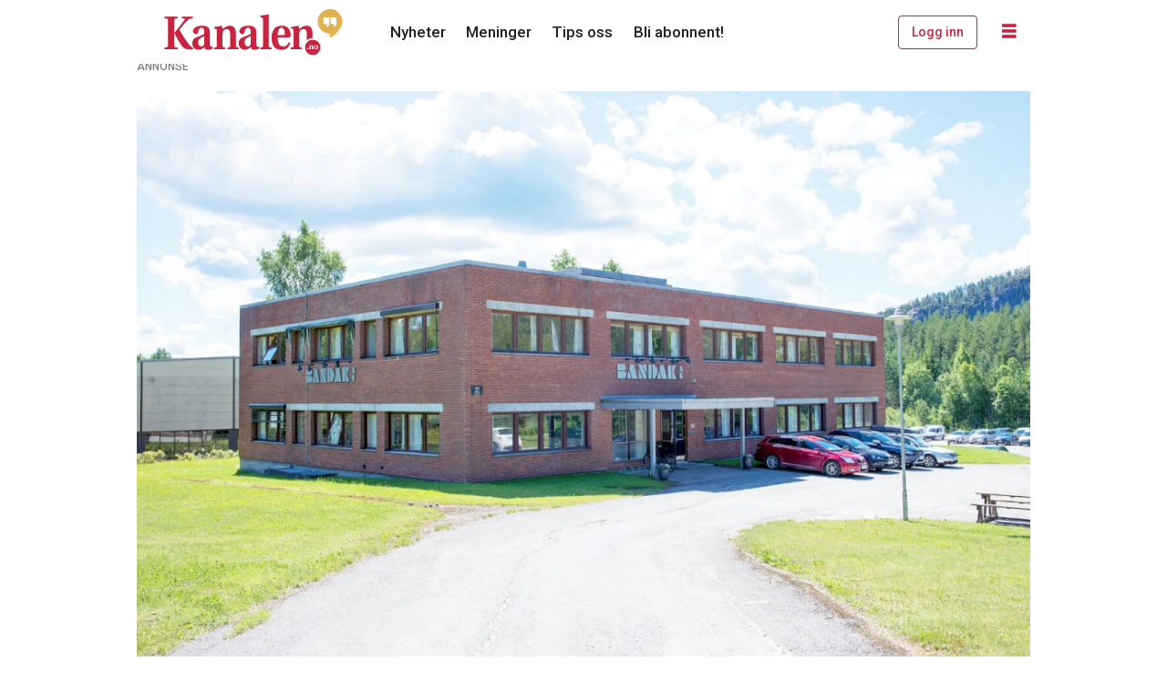

--- FILE ---
content_type: text/html; charset=UTF-8
request_url: https://www.kanalen.no/nyheter/11-er-permittert-fra-bandak/125343
body_size: 21789
content:
<!DOCTYPE html>
<html lang="nb-NO" dir="ltr" class="resp_fonts">

    <head>
                
                <script type="module">
                    import { ClientAPI } from '/view-resources/baseview/public/common/ClientAPI/index.js?v=1768293024-L4';
                    window.labClientAPI = new ClientAPI({
                        pageData: {
                            url: 'https://www.kanalen.no/nyheter/11-er-permittert-fra-bandak/125343',
                            pageType: 'article',
                            pageId: '125343',
                            section: 'nyheter',
                            title: '11 er permittert fra Bandak',
                            seotitle: '11 er permittert fra Bandak',
                            sometitle: '11 er permittert fra Bandak – Kanalen',
                            description: 'Etter påskeferien ble 11 ansatte ved Bandak på Sagamoen permittert. Daglig leder, Joar Ajer, tror bedriften går to tøffe kvartaler i møte, men er positiv med tanke på framtiden.',
                            seodescription: 'Etter påskeferien ble 11 ansatte ved Bandak på Sagamoen permittert. Daglig leder, Joar Ajer, tror bedriften går to tøffe kvartaler i møte, men er positiv med tanke på framtiden.',
                            somedescription: 'Denne uka ble 11 permitteringer effektuert ved Bandak i Lunde. Bedriften ser nå konsekvensene av situasjonen i bransjen gjennom det siste året og melder',
                            device: 'desktop',
                            cmsVersion: '4.2.15',
                            contentLanguage: 'nb-NO',
                            published: '2021-04-10T18:02:59.000Z',
                            tags: ["nyheter"],
                            bylines: ["Hege Dorholt"],
                            site: {
                                domain: 'https://www.kanalen.no',
                                id: '2',
                                alias: 'kanalen'
                            }
                            // Todo: Add paywall info ...
                        },
                        debug: false
                    });
                </script>

                <title>11 er permittert fra Bandak</title>
                <meta name="title" content="11 er permittert fra Bandak">
                <meta name="description" content="Etter påskeferien ble 11 ansatte ved Bandak på Sagamoen permittert. Daglig leder, Joar Ajer, tror bedriften går to tøffe kvartaler i møte, men er positiv med tanke på framtiden.">
                <meta http-equiv="Content-Type" content="text/html; charset=utf-8">
                <link rel="canonical" href="https://www.kanalen.no/nyheter/11-er-permittert-fra-bandak/125343">
                <meta name="viewport" content="width=device-width, initial-scale=1">
                
                <meta property="og:type" content="article">
                <meta property="og:title" content="(+) 11 er permittert fra Bandak – Kanalen">
                <meta property="og:description" content="Denne uka ble 11 permitteringer effektuert ved Bandak i Lunde. Bedriften ser nå konsekvensene av situasjonen i bransjen gjennom det siste året og melder">
                <meta property="article:published_time" content="2021-04-10T18:02:59.000Z">
                <meta property="article:modified_time" content="2021-04-27T18:04:52.000Z">
                <meta property="article:author" content="Hege Dorholt">
                <meta property="article:tag" content="nyheter">
                <meta property="og:image" content="https://image.kanalen.no/125440.jpg?imageId=125440&panox=0&panoy=0&panow=0&panoh=0&width=1200&height=683">
                <meta property="og:image:width" content="1200">
                <meta property="og:image:height" content="684">
                <meta name="twitter:card" content="summary_large_image">
                
                <meta name="twitter:title" content="(+) 11 er permittert fra Bandak – Kanalen">
                <meta name="twitter:description" content="Denne uka ble 11 permitteringer effektuert ved Bandak i Lunde. Bedriften ser nå konsekvensene av situasjonen i bransjen gjennom det siste året og melder">
                <meta name="twitter:image" content="https://image.kanalen.no/125440.jpg?imageId=125440&panox=0&panoy=0&panow=0&panoh=0&width=1200&height=683">
                <link rel="alternate" type="application/json+oembed" href="https://www.kanalen.no/nyheter/11-er-permittert-fra-bandak/125343?lab_viewport=oembed">

                
                
                
                
                <meta property="og:url" content="https://www.kanalen.no/nyheter/11-er-permittert-fra-bandak/125343">
                        <link type="image/x-icon" rel="icon" href="/view-resources/dachser2/public/kanalen/favicon.ico">
                        <link type="image/png" rel="icon" sizes="16x16" href="/view-resources/dachser2/public/kanalen/favicon-16x16.png">
                        <link type="image/png" rel="icon" sizes="32x32" href="/view-resources/dachser2/public/kanalen/favicon-32x32.png">
                        <link type="image/png" rel="icon" sizes="192x192" href="/view-resources/dachser2/public/kanalen/android-chrome-192x192.png">
                        <link type="image/png" rel="icon" sizes="512x512" href="/view-resources/dachser2/public/kanalen/android-chrome-512x512.png">
                        <link type="image/png" rel="apple-touch-icon" sizes="180x180" href="/view-resources/dachser2/public/kanalen/apple-touch-icon.png">
                    
                <link href="https://fonts.googleapis.com/css?family=Merriweather:300,400,700,900" rel="stylesheet" >
                <link rel="stylesheet" href="/view-resources/view/css/grid.css?v=1768293024-L4">
                <link rel="stylesheet" href="/view-resources/view/css/main.css?v=1768293024-L4">
                <link rel="stylesheet" href="/view-resources/view/css/colors.css?v=1768293024-L4">
                <link rel="stylesheet" href="/view-resources/view/css/print.css?v=1768293024-L4" media="print">
                <link rel="stylesheet" href="/view-resources/view/css/foundation-icons/foundation-icons.css?v=1768293024-L4">
                <link rel="stylesheet" href="/view-resources/view/css/site/kanalen.css?v=1768293024-L4">
                <style data-key="custom_properties">
                    :root{--primary: rgba(0,0,0,1);--secondary: rgba(201,36,63,1);--tertiary: rgba(228,180,71,1);--quaternary: rgba(255,255,255,1);--bg-primary: rgba(22,9,0,1);--bg-secondary: rgba(201,36,63,1);--bg-quaternary: rgba(255,255,255,1);--bg-quinary: rgba(47,84,119,1);--bg-tertiary: rgba(228,180,71,1);--bg-senary: rgba(207,192,162,1);--bg-quinary-light: rgba(130,152,173,1);--bg-quinary-dark: rgba(33,59,83,1);--bg-senary-light: rgba(226,217,199,1);--bg-senary-dark: rgba(145,134,113,1);--bg-septenary: rgba(208, 200, 200, 1);--bg-septenary-light: rgba(244,244,244,1);--bg-septenary-dark: rgba(146,140,140,1);--bg-octonary: rgba(38,122,72,1);--bg-octonary-light: rgba(125,175,145,1);--bg-octonary-dark: rgba(27,85,50,1);}
                </style>
                <style data-key="background_colors">
                    .bg-primary {background-color: rgba(22,9,0,1);color: #fff;}.bg-secondary {background-color: rgba(201,36,63,1);color: #fff;}.bg-quaternary {background-color: rgba(255,255,255,1);}.bg-quinary {background-color: rgba(47,84,119,1);color: #fff;}.bg-tertiary {background-color: rgba(228,180,71,1);}.bg-senary {background-color: rgba(207,192,162,1);}.bg-quinary-light {background-color: rgba(130,152,173,1);}.bg-quinary-dark {background-color: rgba(33,59,83,1);color: #fff;}.bg-senary-light {background-color: rgba(226,217,199,1);}.bg-senary-dark {background-color: rgba(145,134,113,1);}.bg-septenary {background-color: rgba(208, 200, 200, 1);}.bg-septenary-light {background-color: rgba(244,244,244,1);}.bg-septenary-dark {background-color: rgba(146,140,140,1);}.bg-octonary {background-color: rgba(38,122,72,1);color: #fff;}.bg-octonary-light {background-color: rgba(125,175,145,1);}.bg-octonary-dark {background-color: rgba(27,85,50,1);color: #fff;}@media (max-width: 1023px) { .color_mobile_bg-primary {background-color: rgba(22,9,0,1);color: #fff;}}@media (max-width: 1023px) { .color_mobile_bg-secondary {background-color: rgba(201,36,63,1);color: #fff;}}@media (max-width: 1023px) { .color_mobile_bg-quaternary {background-color: rgba(255,255,255,1);}}@media (max-width: 1023px) { .color_mobile_bg-quinary {background-color: rgba(47,84,119,1);color: #fff;}}@media (max-width: 1023px) { .color_mobile_bg-tertiary {background-color: rgba(228,180,71,1);}}@media (max-width: 1023px) { .color_mobile_bg-senary {background-color: rgba(207,192,162,1);}}@media (max-width: 1023px) { .color_mobile_bg-quinary-light {background-color: rgba(130,152,173,1);}}@media (max-width: 1023px) { .color_mobile_bg-quinary-dark {background-color: rgba(33,59,83,1);color: #fff;}}@media (max-width: 1023px) { .color_mobile_bg-senary-light {background-color: rgba(226,217,199,1);}}@media (max-width: 1023px) { .color_mobile_bg-senary-dark {background-color: rgba(145,134,113,1);}}@media (max-width: 1023px) { .color_mobile_bg-septenary {background-color: rgba(208, 200, 200, 1);}}@media (max-width: 1023px) { .color_mobile_bg-septenary-light {background-color: rgba(244,244,244,1);}}@media (max-width: 1023px) { .color_mobile_bg-septenary-dark {background-color: rgba(146,140,140,1);}}@media (max-width: 1023px) { .color_mobile_bg-octonary {background-color: rgba(38,122,72,1);color: #fff;}}@media (max-width: 1023px) { .color_mobile_bg-octonary-light {background-color: rgba(125,175,145,1);}}@media (max-width: 1023px) { .color_mobile_bg-octonary-dark {background-color: rgba(27,85,50,1);color: #fff;}}
                </style>
                <style data-key="background_colors_opacity">
                    .bg-primary.op-bg_20 {background-color: rgba(22, 9, 0, 0.2);color: #fff;}.bg-primary.op-bg_40 {background-color: rgba(22, 9, 0, 0.4);color: #fff;}.bg-primary.op-bg_60 {background-color: rgba(22, 9, 0, 0.6);color: #fff;}.bg-primary.op-bg_80 {background-color: rgba(22, 9, 0, 0.8);color: #fff;}.bg-secondary.op-bg_20 {background-color: rgba(201, 36, 63, 0.2);color: #fff;}.bg-secondary.op-bg_40 {background-color: rgba(201, 36, 63, 0.4);color: #fff;}.bg-secondary.op-bg_60 {background-color: rgba(201, 36, 63, 0.6);color: #fff;}.bg-secondary.op-bg_80 {background-color: rgba(201, 36, 63, 0.8);color: #fff;}.bg-quaternary.op-bg_20 {background-color: rgba(255, 255, 255, 0.2);}.bg-quaternary.op-bg_40 {background-color: rgba(255, 255, 255, 0.4);}.bg-quaternary.op-bg_60 {background-color: rgba(255, 255, 255, 0.6);}.bg-quaternary.op-bg_80 {background-color: rgba(255, 255, 255, 0.8);}.bg-quinary.op-bg_20 {background-color: rgba(47, 84, 119, 0.2);color: #fff;}.bg-quinary.op-bg_40 {background-color: rgba(47, 84, 119, 0.4);color: #fff;}.bg-quinary.op-bg_60 {background-color: rgba(47, 84, 119, 0.6);color: #fff;}.bg-quinary.op-bg_80 {background-color: rgba(47, 84, 119, 0.8);color: #fff;}.bg-tertiary.op-bg_20 {background-color: rgba(228, 180, 71, 0.2);}.bg-tertiary.op-bg_40 {background-color: rgba(228, 180, 71, 0.4);}.bg-tertiary.op-bg_60 {background-color: rgba(228, 180, 71, 0.6);}.bg-tertiary.op-bg_80 {background-color: rgba(228, 180, 71, 0.8);}.bg-senary.op-bg_20 {background-color: rgba(207, 192, 162, 0.2);}.bg-senary.op-bg_40 {background-color: rgba(207, 192, 162, 0.4);}.bg-senary.op-bg_60 {background-color: rgba(207, 192, 162, 0.6);}.bg-senary.op-bg_80 {background-color: rgba(207, 192, 162, 0.8);}.bg-quinary-light.op-bg_20 {background-color: rgba(130, 152, 173, 0.2);}.bg-quinary-light.op-bg_40 {background-color: rgba(130, 152, 173, 0.4);}.bg-quinary-light.op-bg_60 {background-color: rgba(130, 152, 173, 0.6);}.bg-quinary-light.op-bg_80 {background-color: rgba(130, 152, 173, 0.8);}.bg-quinary-dark.op-bg_20 {background-color: rgba(33, 59, 83, 0.2);color: #fff;}.bg-quinary-dark.op-bg_40 {background-color: rgba(33, 59, 83, 0.4);color: #fff;}.bg-quinary-dark.op-bg_60 {background-color: rgba(33, 59, 83, 0.6);color: #fff;}.bg-quinary-dark.op-bg_80 {background-color: rgba(33, 59, 83, 0.8);color: #fff;}.bg-senary-light.op-bg_20 {background-color: rgba(226, 217, 199, 0.2);}.bg-senary-light.op-bg_40 {background-color: rgba(226, 217, 199, 0.4);}.bg-senary-light.op-bg_60 {background-color: rgba(226, 217, 199, 0.6);}.bg-senary-light.op-bg_80 {background-color: rgba(226, 217, 199, 0.8);}.bg-senary-dark.op-bg_20 {background-color: rgba(145, 134, 113, 0.2);}.bg-senary-dark.op-bg_40 {background-color: rgba(145, 134, 113, 0.4);}.bg-senary-dark.op-bg_60 {background-color: rgba(145, 134, 113, 0.6);}.bg-senary-dark.op-bg_80 {background-color: rgba(145, 134, 113, 0.8);}.bg-septenary.op-bg_20 {background-color: rgba(208, 200, 200, 0.2);}.bg-septenary.op-bg_40 {background-color: rgba(208, 200, 200, 0.4);}.bg-septenary.op-bg_60 {background-color: rgba(208, 200, 200, 0.6);}.bg-septenary.op-bg_80 {background-color: rgba(208, 200, 200, 0.8);}.bg-septenary-light.op-bg_20 {background-color: rgba(244, 244, 244, 0.2);}.bg-septenary-light.op-bg_40 {background-color: rgba(244, 244, 244, 0.4);}.bg-septenary-light.op-bg_60 {background-color: rgba(244, 244, 244, 0.6);}.bg-septenary-light.op-bg_80 {background-color: rgba(244, 244, 244, 0.8);}.bg-septenary-dark.op-bg_20 {background-color: rgba(146, 140, 140, 0.2);}.bg-septenary-dark.op-bg_40 {background-color: rgba(146, 140, 140, 0.4);}.bg-septenary-dark.op-bg_60 {background-color: rgba(146, 140, 140, 0.6);}.bg-septenary-dark.op-bg_80 {background-color: rgba(146, 140, 140, 0.8);}.bg-octonary.op-bg_20 {background-color: rgba(38, 122, 72, 0.2);color: #fff;}.bg-octonary.op-bg_40 {background-color: rgba(38, 122, 72, 0.4);color: #fff;}.bg-octonary.op-bg_60 {background-color: rgba(38, 122, 72, 0.6);color: #fff;}.bg-octonary.op-bg_80 {background-color: rgba(38, 122, 72, 0.8);color: #fff;}.bg-octonary-light.op-bg_20 {background-color: rgba(125, 175, 145, 0.2);}.bg-octonary-light.op-bg_40 {background-color: rgba(125, 175, 145, 0.4);}.bg-octonary-light.op-bg_60 {background-color: rgba(125, 175, 145, 0.6);}.bg-octonary-light.op-bg_80 {background-color: rgba(125, 175, 145, 0.8);}.bg-octonary-dark.op-bg_20 {background-color: rgba(27, 85, 50, 0.2);color: #fff;}.bg-octonary-dark.op-bg_40 {background-color: rgba(27, 85, 50, 0.4);color: #fff;}.bg-octonary-dark.op-bg_60 {background-color: rgba(27, 85, 50, 0.6);color: #fff;}.bg-octonary-dark.op-bg_80 {background-color: rgba(27, 85, 50, 0.8);color: #fff;}@media (max-width: 1023px) { .color_mobile_bg-primary.op-bg_20 {background-color: rgba(22, 9, 0, 0.2);color: #fff;}}@media (max-width: 1023px) { .color_mobile_bg-primary.op-bg_40 {background-color: rgba(22, 9, 0, 0.4);color: #fff;}}@media (max-width: 1023px) { .color_mobile_bg-primary.op-bg_60 {background-color: rgba(22, 9, 0, 0.6);color: #fff;}}@media (max-width: 1023px) { .color_mobile_bg-primary.op-bg_80 {background-color: rgba(22, 9, 0, 0.8);color: #fff;}}@media (max-width: 1023px) { .color_mobile_bg-secondary.op-bg_20 {background-color: rgba(201, 36, 63, 0.2);color: #fff;}}@media (max-width: 1023px) { .color_mobile_bg-secondary.op-bg_40 {background-color: rgba(201, 36, 63, 0.4);color: #fff;}}@media (max-width: 1023px) { .color_mobile_bg-secondary.op-bg_60 {background-color: rgba(201, 36, 63, 0.6);color: #fff;}}@media (max-width: 1023px) { .color_mobile_bg-secondary.op-bg_80 {background-color: rgba(201, 36, 63, 0.8);color: #fff;}}@media (max-width: 1023px) { .color_mobile_bg-quaternary.op-bg_20 {background-color: rgba(255, 255, 255, 0.2);}}@media (max-width: 1023px) { .color_mobile_bg-quaternary.op-bg_40 {background-color: rgba(255, 255, 255, 0.4);}}@media (max-width: 1023px) { .color_mobile_bg-quaternary.op-bg_60 {background-color: rgba(255, 255, 255, 0.6);}}@media (max-width: 1023px) { .color_mobile_bg-quaternary.op-bg_80 {background-color: rgba(255, 255, 255, 0.8);}}@media (max-width: 1023px) { .color_mobile_bg-quinary.op-bg_20 {background-color: rgba(47, 84, 119, 0.2);color: #fff;}}@media (max-width: 1023px) { .color_mobile_bg-quinary.op-bg_40 {background-color: rgba(47, 84, 119, 0.4);color: #fff;}}@media (max-width: 1023px) { .color_mobile_bg-quinary.op-bg_60 {background-color: rgba(47, 84, 119, 0.6);color: #fff;}}@media (max-width: 1023px) { .color_mobile_bg-quinary.op-bg_80 {background-color: rgba(47, 84, 119, 0.8);color: #fff;}}@media (max-width: 1023px) { .color_mobile_bg-tertiary.op-bg_20 {background-color: rgba(228, 180, 71, 0.2);}}@media (max-width: 1023px) { .color_mobile_bg-tertiary.op-bg_40 {background-color: rgba(228, 180, 71, 0.4);}}@media (max-width: 1023px) { .color_mobile_bg-tertiary.op-bg_60 {background-color: rgba(228, 180, 71, 0.6);}}@media (max-width: 1023px) { .color_mobile_bg-tertiary.op-bg_80 {background-color: rgba(228, 180, 71, 0.8);}}@media (max-width: 1023px) { .color_mobile_bg-senary.op-bg_20 {background-color: rgba(207, 192, 162, 0.2);}}@media (max-width: 1023px) { .color_mobile_bg-senary.op-bg_40 {background-color: rgba(207, 192, 162, 0.4);}}@media (max-width: 1023px) { .color_mobile_bg-senary.op-bg_60 {background-color: rgba(207, 192, 162, 0.6);}}@media (max-width: 1023px) { .color_mobile_bg-senary.op-bg_80 {background-color: rgba(207, 192, 162, 0.8);}}@media (max-width: 1023px) { .color_mobile_bg-quinary-light.op-bg_20 {background-color: rgba(130, 152, 173, 0.2);}}@media (max-width: 1023px) { .color_mobile_bg-quinary-light.op-bg_40 {background-color: rgba(130, 152, 173, 0.4);}}@media (max-width: 1023px) { .color_mobile_bg-quinary-light.op-bg_60 {background-color: rgba(130, 152, 173, 0.6);}}@media (max-width: 1023px) { .color_mobile_bg-quinary-light.op-bg_80 {background-color: rgba(130, 152, 173, 0.8);}}@media (max-width: 1023px) { .color_mobile_bg-quinary-dark.op-bg_20 {background-color: rgba(33, 59, 83, 0.2);color: #fff;}}@media (max-width: 1023px) { .color_mobile_bg-quinary-dark.op-bg_40 {background-color: rgba(33, 59, 83, 0.4);color: #fff;}}@media (max-width: 1023px) { .color_mobile_bg-quinary-dark.op-bg_60 {background-color: rgba(33, 59, 83, 0.6);color: #fff;}}@media (max-width: 1023px) { .color_mobile_bg-quinary-dark.op-bg_80 {background-color: rgba(33, 59, 83, 0.8);color: #fff;}}@media (max-width: 1023px) { .color_mobile_bg-senary-light.op-bg_20 {background-color: rgba(226, 217, 199, 0.2);}}@media (max-width: 1023px) { .color_mobile_bg-senary-light.op-bg_40 {background-color: rgba(226, 217, 199, 0.4);}}@media (max-width: 1023px) { .color_mobile_bg-senary-light.op-bg_60 {background-color: rgba(226, 217, 199, 0.6);}}@media (max-width: 1023px) { .color_mobile_bg-senary-light.op-bg_80 {background-color: rgba(226, 217, 199, 0.8);}}@media (max-width: 1023px) { .color_mobile_bg-senary-dark.op-bg_20 {background-color: rgba(145, 134, 113, 0.2);}}@media (max-width: 1023px) { .color_mobile_bg-senary-dark.op-bg_40 {background-color: rgba(145, 134, 113, 0.4);}}@media (max-width: 1023px) { .color_mobile_bg-senary-dark.op-bg_60 {background-color: rgba(145, 134, 113, 0.6);}}@media (max-width: 1023px) { .color_mobile_bg-senary-dark.op-bg_80 {background-color: rgba(145, 134, 113, 0.8);}}@media (max-width: 1023px) { .color_mobile_bg-septenary.op-bg_20 {background-color: rgba(208, 200, 200, 0.2);}}@media (max-width: 1023px) { .color_mobile_bg-septenary.op-bg_40 {background-color: rgba(208, 200, 200, 0.4);}}@media (max-width: 1023px) { .color_mobile_bg-septenary.op-bg_60 {background-color: rgba(208, 200, 200, 0.6);}}@media (max-width: 1023px) { .color_mobile_bg-septenary.op-bg_80 {background-color: rgba(208, 200, 200, 0.8);}}@media (max-width: 1023px) { .color_mobile_bg-septenary-light.op-bg_20 {background-color: rgba(244, 244, 244, 0.2);}}@media (max-width: 1023px) { .color_mobile_bg-septenary-light.op-bg_40 {background-color: rgba(244, 244, 244, 0.4);}}@media (max-width: 1023px) { .color_mobile_bg-septenary-light.op-bg_60 {background-color: rgba(244, 244, 244, 0.6);}}@media (max-width: 1023px) { .color_mobile_bg-septenary-light.op-bg_80 {background-color: rgba(244, 244, 244, 0.8);}}@media (max-width: 1023px) { .color_mobile_bg-septenary-dark.op-bg_20 {background-color: rgba(146, 140, 140, 0.2);}}@media (max-width: 1023px) { .color_mobile_bg-septenary-dark.op-bg_40 {background-color: rgba(146, 140, 140, 0.4);}}@media (max-width: 1023px) { .color_mobile_bg-septenary-dark.op-bg_60 {background-color: rgba(146, 140, 140, 0.6);}}@media (max-width: 1023px) { .color_mobile_bg-septenary-dark.op-bg_80 {background-color: rgba(146, 140, 140, 0.8);}}@media (max-width: 1023px) { .color_mobile_bg-octonary.op-bg_20 {background-color: rgba(38, 122, 72, 0.2);color: #fff;}}@media (max-width: 1023px) { .color_mobile_bg-octonary.op-bg_40 {background-color: rgba(38, 122, 72, 0.4);color: #fff;}}@media (max-width: 1023px) { .color_mobile_bg-octonary.op-bg_60 {background-color: rgba(38, 122, 72, 0.6);color: #fff;}}@media (max-width: 1023px) { .color_mobile_bg-octonary.op-bg_80 {background-color: rgba(38, 122, 72, 0.8);color: #fff;}}@media (max-width: 1023px) { .color_mobile_bg-octonary-light.op-bg_20 {background-color: rgba(125, 175, 145, 0.2);}}@media (max-width: 1023px) { .color_mobile_bg-octonary-light.op-bg_40 {background-color: rgba(125, 175, 145, 0.4);}}@media (max-width: 1023px) { .color_mobile_bg-octonary-light.op-bg_60 {background-color: rgba(125, 175, 145, 0.6);}}@media (max-width: 1023px) { .color_mobile_bg-octonary-light.op-bg_80 {background-color: rgba(125, 175, 145, 0.8);}}@media (max-width: 1023px) { .color_mobile_bg-octonary-dark.op-bg_20 {background-color: rgba(27, 85, 50, 0.2);color: #fff;}}@media (max-width: 1023px) { .color_mobile_bg-octonary-dark.op-bg_40 {background-color: rgba(27, 85, 50, 0.4);color: #fff;}}@media (max-width: 1023px) { .color_mobile_bg-octonary-dark.op-bg_60 {background-color: rgba(27, 85, 50, 0.6);color: #fff;}}@media (max-width: 1023px) { .color_mobile_bg-octonary-dark.op-bg_80 {background-color: rgba(27, 85, 50, 0.8);color: #fff;}}
                </style>
                <style data-key="border_colors">
                    .border-bg-primary{--border-color: var(--bg-primary);}.mobile_border-bg-primary{--mobile-border-color: var(--bg-primary);}.border-bg-secondary{--border-color: var(--bg-secondary);}.mobile_border-bg-secondary{--mobile-border-color: var(--bg-secondary);}.border-bg-quaternary{--border-color: var(--bg-quaternary);}.mobile_border-bg-quaternary{--mobile-border-color: var(--bg-quaternary);}.border-bg-quinary{--border-color: var(--bg-quinary);}.mobile_border-bg-quinary{--mobile-border-color: var(--bg-quinary);}.border-bg-tertiary{--border-color: var(--bg-tertiary);}.mobile_border-bg-tertiary{--mobile-border-color: var(--bg-tertiary);}.border-bg-senary{--border-color: var(--bg-senary);}.mobile_border-bg-senary{--mobile-border-color: var(--bg-senary);}.border-bg-quinary-light{--border-color: var(--bg-quinary-light);}.mobile_border-bg-quinary-light{--mobile-border-color: var(--bg-quinary-light);}.border-bg-quinary-dark{--border-color: var(--bg-quinary-dark);}.mobile_border-bg-quinary-dark{--mobile-border-color: var(--bg-quinary-dark);}.border-bg-senary-light{--border-color: var(--bg-senary-light);}.mobile_border-bg-senary-light{--mobile-border-color: var(--bg-senary-light);}.border-bg-senary-dark{--border-color: var(--bg-senary-dark);}.mobile_border-bg-senary-dark{--mobile-border-color: var(--bg-senary-dark);}.border-bg-septenary{--border-color: var(--bg-septenary);}.mobile_border-bg-septenary{--mobile-border-color: var(--bg-septenary);}.border-bg-septenary-light{--border-color: var(--bg-septenary-light);}.mobile_border-bg-septenary-light{--mobile-border-color: var(--bg-septenary-light);}.border-bg-septenary-dark{--border-color: var(--bg-septenary-dark);}.mobile_border-bg-septenary-dark{--mobile-border-color: var(--bg-septenary-dark);}.border-bg-octonary{--border-color: var(--bg-octonary);}.mobile_border-bg-octonary{--mobile-border-color: var(--bg-octonary);}.border-bg-octonary-light{--border-color: var(--bg-octonary-light);}.mobile_border-bg-octonary-light{--mobile-border-color: var(--bg-octonary-light);}.border-bg-octonary-dark{--border-color: var(--bg-octonary-dark);}.mobile_border-bg-octonary-dark{--mobile-border-color: var(--bg-octonary-dark);}
                </style>
                <style data-key="font_colors">
                    .primary {color: rgba(0,0,0,1) !important;}.secondary {color: rgba(201,36,63,1) !important;}.tertiary {color: rgba(228,180,71,1) !important;}.quaternary {color: rgba(255,255,255,1) !important;}@media (max-width: 1023px) { .color_mobile_primary {color: rgba(0,0,0,1) !important;}}@media (max-width: 1023px) { .color_mobile_secondary {color: rgba(201,36,63,1) !important;}}@media (max-width: 1023px) { .color_mobile_tertiary {color: rgba(228,180,71,1) !important;}}@media (max-width: 1023px) { .color_mobile_quaternary {color: rgba(255,255,255,1) !important;}}
                </style>
                <style data-key="image_gradient">
                    .image-gradient-bg-primary{--background-color: var(--bg-primary);}.color_mobile_image-gradient-bg-primary{--mobile-background-color: var(--bg-primary);}.image-gradient-bg-secondary{--background-color: var(--bg-secondary);}.color_mobile_image-gradient-bg-secondary{--mobile-background-color: var(--bg-secondary);}.image-gradient-bg-quaternary{--background-color: var(--bg-quaternary);}.color_mobile_image-gradient-bg-quaternary{--mobile-background-color: var(--bg-quaternary);}.image-gradient-bg-quinary{--background-color: var(--bg-quinary);}.color_mobile_image-gradient-bg-quinary{--mobile-background-color: var(--bg-quinary);}.image-gradient-bg-tertiary{--background-color: var(--bg-tertiary);}.color_mobile_image-gradient-bg-tertiary{--mobile-background-color: var(--bg-tertiary);}.image-gradient-bg-senary{--background-color: var(--bg-senary);}.color_mobile_image-gradient-bg-senary{--mobile-background-color: var(--bg-senary);}.image-gradient-bg-quinary-light{--background-color: var(--bg-quinary-light);}.color_mobile_image-gradient-bg-quinary-light{--mobile-background-color: var(--bg-quinary-light);}.image-gradient-bg-quinary-dark{--background-color: var(--bg-quinary-dark);}.color_mobile_image-gradient-bg-quinary-dark{--mobile-background-color: var(--bg-quinary-dark);}.image-gradient-bg-senary-light{--background-color: var(--bg-senary-light);}.color_mobile_image-gradient-bg-senary-light{--mobile-background-color: var(--bg-senary-light);}.image-gradient-bg-senary-dark{--background-color: var(--bg-senary-dark);}.color_mobile_image-gradient-bg-senary-dark{--mobile-background-color: var(--bg-senary-dark);}.image-gradient-bg-septenary{--background-color: var(--bg-septenary);}.color_mobile_image-gradient-bg-septenary{--mobile-background-color: var(--bg-septenary);}.image-gradient-bg-septenary-light{--background-color: var(--bg-septenary-light);}.color_mobile_image-gradient-bg-septenary-light{--mobile-background-color: var(--bg-septenary-light);}.image-gradient-bg-septenary-dark{--background-color: var(--bg-septenary-dark);}.color_mobile_image-gradient-bg-septenary-dark{--mobile-background-color: var(--bg-septenary-dark);}.image-gradient-bg-octonary{--background-color: var(--bg-octonary);}.color_mobile_image-gradient-bg-octonary{--mobile-background-color: var(--bg-octonary);}.image-gradient-bg-octonary-light{--background-color: var(--bg-octonary-light);}.color_mobile_image-gradient-bg-octonary-light{--mobile-background-color: var(--bg-octonary-light);}.image-gradient-bg-octonary-dark{--background-color: var(--bg-octonary-dark);}.color_mobile_image-gradient-bg-octonary-dark{--mobile-background-color: var(--bg-octonary-dark);}
                </style>
                <style data-key="custom_css_variables">
                :root {
                    --lab_page_width: 1003px;
                    --lab_columns_gutter: 11px;
                    --space-top: 0;
                    --space-top-adnuntiusAd: ;
                }

                @media(max-width: 767px) {
                    :root {
                        --lab_columns_gutter: 10px;
                    }
                }

                @media(min-width: 767px) {
                    :root {
                    }
                }
                </style>
<script src="/view-resources/public/common/JWTCookie.js?v=1768293024-L4"></script>
<script src="/view-resources/public/common/Paywall.js?v=1768293024-L4"></script>
                <script>
                window.Dac = window.Dac || {};
                (function () {
                    if (navigator) {
                        window.Dac.clientData = {
                            language: navigator.language,
                            userAgent: navigator.userAgent,
                            innerWidth: window.innerWidth,
                            innerHeight: window.innerHeight,
                            deviceByMediaQuery: getDeviceByMediaQuery(),
                            labDevice: 'desktop', // Device from labrador
                            device: 'desktop', // Device from varnish
                            paywall: {
                                isAuthenticated: isPaywallAuthenticated(),
                                toggleAuthenticatedContent: toggleAuthenticatedContent,
                                requiredProducts: [],
                            },
                            page: {
                                id: '125343',
                                extId: 'kanalen-137'
                            },
                            siteAlias: 'kanalen',
                            debug: window.location.href.includes('debug=1')
                        };
                        function getDeviceByMediaQuery() {
                            if (window.matchMedia('(max-width: 767px)').matches) return 'mobile';
                            if (window.matchMedia('(max-width: 1023px)').matches) return 'tablet';
                            return 'desktop';
                        }

                        function isPaywallAuthenticated() {
                            if (window.Dac && window.Dac.JWTCookie) {
                                var JWTCookie = new Dac.JWTCookie({ debug: false });
                                return JWTCookie.isAuthenticated();
                            }
                            return false;
                        }

                        function toggleAuthenticatedContent(settings) {
                            if (!window.Dac || !window.Dac.Paywall) {
                                return;
                            }
                            var Paywall = new Dac.Paywall();
                            var updateDOM = Paywall.updateDOM;

                            if(settings && settings.displayUserName) {
                                var userName = Paywall.getUserName().then((userName) => {
                                    updateDOM(userName !== false, userName, settings.optionalGreetingText);
                                });
                            } else {
                                updateDOM(window.Dac.clientData.paywall.isAuthenticated);
                            }
                        }
                    }
                }());
                </script>

                    <script type="module" src="/view-resources/baseview/public/common/baseview/moduleHandlers.js?v=1768293024-L4" data-cookieconsent="ignore"></script>

                        <script async src="https://securepubads.g.doubleclick.net/tag/js/gpt.js"></script>
                        <script>
                            window.googletag = window.googletag || {cmd: []};

                            googletag.cmd.push(function() {
                                var handleAsTablet = (Dac.clientData.device === 'tablet' || Dac.clientData.innerWidth < 1316);

                                if (!(handleAsTablet && '' === 'true')) {
                                    googletag
                                        .defineSlot('/23200288666/kanalen/toppbanner', [[980,300]], 'kanalen/toppbanner')
                                        .addService(googletag.pubads());
                                }
                                if (!(handleAsTablet && '' === 'true')) {
                                    googletag
                                        .defineSlot('/23200288666/kanalen/banner1', [[980,150], [980,300], [980,600]], 'kanalen/banner1')
                                        .addService(googletag.pubads());
                                }
                                if (!(handleAsTablet && '' === 'true')) {
                                    googletag
                                        .defineSlot('/23200288666/kanalen/banner2', [[980,150], [980,300], [980,600]], 'kanalen/banner2')
                                        .addService(googletag.pubads());
                                }
                                if (!(handleAsTablet && '' === 'true')) {
                                    googletag
                                        .defineSlot('/23200288666/kanalen/banner3', [[980,150], [980,300], [980,600]], 'kanalen/banner3')
                                        .addService(googletag.pubads());
                                }
                                if (!(handleAsTablet && '' === 'true')) {
                                    googletag
                                        .defineSlot('/23200288666/kanalen/banner5', [[980,150], [980,300], [980,600]], 'kanalen/banner5')
                                        .addService(googletag.pubads());
                                }
                                if (!(handleAsTablet && '' === 'true')) {
                                    googletag
                                        .defineSlot('/23200288666/kanalen/banner6', [[980,150], [980,300], [980,600]], 'kanalen/banner6')
                                        .addService(googletag.pubads());
                                }

                                googletag.pubads().setTargeting("env", "prod");
                                googletag.pubads().setTargeting("site", "kanalen");
                                googletag.pubads().setTargeting("section", "nyheter");
                                googletag.pubads().setTargeting("context", "article");
                                googletag.pubads().setTargeting("tags", "nyheter");

                                var useLadyLoading = true || false;
                                if (useLadyLoading) {
                                    googletag.pubads().enableLazyLoad({
                                        fetchMarginPercent: 30 || 150, // Fetch ad content when it is within 1.5 viewports of the visible area
                                        renderMarginPercent: 30 || 150,  // Render ads when they are within 1.5 viewports of the visible area
                                        mobileScaling: 2.0
                                    });
                                }
                                
                                googletag.pubads().enableSingleRequest();
                                googletag.pubads().collapseEmptyDivs();
                                googletag.enableServices();
                            });
                        </script>
                <link href="https://fonts.googleapis.com/css?family=Roboto:500italic,italic,700,700italic,300,300italic,500,regular" rel="stylesheet" >
                <link href="https://fonts.googleapis.com/css?family=Playfair+Display:500italic,500,700,700italic,800,800italic,900" rel="stylesheet" >
                <link href="https://fonts.googleapis.com/css?family=Cabin:500italic,500,700,700italic" rel="stylesheet" >
                <link href="https://fonts.googleapis.com/css?family=Bitter:regular,700,800,500" rel="stylesheet" >
                <style id="dachser-vieweditor-styles">
                    body { font-family: "Roboto"; font-weight: 500; font-style: normal; }
                    .articleHeader .headline { font-family: "Bitter"; font-weight: 700; font-style: normal; }
                    article.column .content .headline { font-family: "Bitter"; font-weight: 700; font-style: normal; }
                    .bodytext { font-family: "Roboto"; font-weight: normal; font-style: normal; }@media (max-width: 767px) { .resp_fonts .bodytext {font-size: calc(0.262vw * 19); } }
                    article .bodytext .caption figcaption { font-family: "Roboto"; font-weight: 300; font-style: normal; font-size: 1rem; }@media (max-width: 767px) { .resp_fonts article .bodytext .caption figcaption {font-size: calc(0.262vw * 17); line-height: 0.9; } }
                    article .articleHeader .caption figcaption { font-family: "Roboto"; font-weight: 300; font-style: normal; font-size: 1.0625rem; }@media (max-width: 767px) { .resp_fonts article .articleHeader .caption figcaption {font-size: calc(0.262vw * 16); line-height: 0.9; } }
                    .factbox .fact { font-family: "Roboto"; font-weight: 300; font-style: normal; font-size: 1rem; }@media (max-width: 767px) { .resp_fonts .factbox .fact {font-size: calc(0.262vw * 17); } }
                    .articleHeader .subtitle { font-family: "Roboto"; font-weight: 300; font-style: normal; }@media (max-width: 767px) { .resp_fonts .articleHeader .subtitle {font-size: calc(0.262vw * 20); } }
                    article.column .content .kicker { font-family: "Roboto"; font-weight: 300; font-style: normal; }
                    .font-Roboto { font-family: "Roboto" !important; }
                    .font-Roboto.font-weight-bold { font-weight: 700 !important; }
                    .font-Roboto.font-weight-light { font-weight: 300 !important; }
                    .font-Roboto.font-weight-normal { font-weight: 500 !important; }
                    .font-PlayfairDisplay { font-family: "Playfair Display" !important; }
                    .font-PlayfairDisplay.font-weight-normal { font-weight: 500 !important; }
                    .font-PlayfairDisplay.font-weight-bold { font-weight: 700 !important; }
                    .font-PlayfairDisplay.font-weight-black { font-weight: 800 !important; }
                    .font-Cabin { font-family: "Cabin" !important; }
                    .font-Cabin.font-weight-normal { font-weight: 500 !important; }
                    .font-Cabin.font-weight-bold { font-weight: 700 !important; }
                    .font-Bitter { font-family: "Bitter" !important; }
                    .font-Bitter.font-weight-normal { font-weight: normal !important; }
                    .font-Bitter.font-weight-bold { font-weight: 700 !important; }
                    .font-Bitter.font-weight-black { font-weight: 800 !important; }
                </style>
                <style id="css_variables"></style>
                <script>
                    window.dachserData = {
                        _data: {},
                        _instances: {},
                        get: function(key) {
                            return dachserData._data[key] || null;
                        },
                        set: function(key, value) {
                            dachserData._data[key] = value;
                        },
                        push: function(key, value) {
                            if (!dachserData._data[key]) {
                                dachserData._data[key] = [];
                            }
                            dachserData._data[key].push(value);
                        },
                        setInstance: function(key, identifier, instance) {
                            if (!dachserData._instances[key]) {
                                dachserData._instances[key] = {};
                            }
                            dachserData._instances[key][identifier] = instance;
                        },
                        getInstance: function(key, identifier) {
                            return dachserData._instances[key] ? dachserData._instances[key][identifier] || null : null;
                        },
                        reflow: () => {}
                    };
                </script>
                

                <script type="application/ld+json">
                [{"@context":"http://schema.org","@type":"WebSite","name":"kanalen","url":"https://www.kanalen.no"},{"@context":"https://schema.org","@type":"NewsArticle","headline":"11 er permittert fra Bandak","description":"Etter påskeferien ble 11 ansatte ved Bandak på Sagamoen permittert. Daglig leder, Joar Ajer, tror bedriften går to tøffe kvartaler i møte, men er positiv med tanke på framtiden.","mainEntityOfPage":{"@id":"https://www.kanalen.no/nyheter/11-er-permittert-fra-bandak/125343"},"availableLanguage":[{"@type":"Language","alternateName":"nb-NO"}],"image":["https://image.kanalen.no/?imageId=125440&width=1200"],"keywords":"nyheter","author":[{"@type":"Person","name":"Hege Dorholt","email":"hege@kanalen.no"}],"publisher":{"@type":"Organization","name":"kanalen","logo":{"@type":"ImageObject","url":"/view-resources/dachser2/public/kanalen/kanalen_no_snakkeboble.svg"}},"datePublished":"2021-04-10T18:02:59.000Z","dateModified":"2021-04-27T18:04:52.000Z","isAccessibleForFree":true,"hasPart":{"@type":"WebPageElement","isAccessibleForFree":false,"cssSelector":".teaserContent"}}]
                </script>                
                
                
                



        <meta property="article:section" content="nyheter">
<script>
var k5aMeta = { "paid": 1, "paywall": (Dac.clientData.paywall.isAuthenticated ? "open" : "hard"), "author": ["Hege Dorholt"], "tag": ["nyheter"], "title": "11 er permittert fra Bandak", "teasertitle": "11 er permittert fra Bandak", "kicker": "", "url": "https://www.kanalen.no/a/125343", "login": (Dac.clientData.paywall.isAuthenticated ? 1 : 0), "subscriber": (Dac.clientData.paywall.isAuthenticated ? 1 : 0), "subscriberId": (Dac.clientData.subscriberId ? `"${ Dac.clientData.subscriberId }"` : "") };
</script>
                <script src="//cl.k5a.io/6156b8c81b4d741e051f44c2.js" async></script>

                <script src="https://cl-eu4.k5a.io/6405dc632ac7dc14bf32ef22.js" async></script>

        <style>
            :root {
                
                
            }
        </style>
        
        
    </head>

    <body class="l4 article site_kanalen section_nyheter has-paywall"
        
        
        >

        
        <script>
        document.addEventListener("DOMContentLoaded", (event) => {
            setScrollbarWidth();
            window.addEventListener('resize', setScrollbarWidth);
        });
        function setScrollbarWidth() {
            const root = document.querySelector(':root');
            const width = (window.innerWidth - document.body.offsetWidth < 21) ? window.innerWidth - document.body.offsetWidth : 15;
            root.style.setProperty('--lab-scrollbar-width', `${ width }px`);
        }
        </script>

        
        <a href="#main" class="skip-link">Jump to main content</a>

        <header class="pageElement pageHeader">
    <div class="section mainline grid-fixed grid-align-center">
    <div class="row">
<figure class="logo">
    <a href=" //kanalen.no" aria-label="Gå til forside">
        <img src="/view-resources/dachser2/public/kanalen/kanalen_no_snakkeboble.svg"
            alt="Gå til forside. Logo, kanalen.no"
            width="246"
            >
    </a>
</figure>
<nav class="navigation mainMenu dac-hidden-desktop-down grid-vas-center grid-align-end grid">
	<ul class="menu-list">
			<li class="first-list-item ">
				<a href="/tag/nyheter" target="_self">Nyheter</a>
			</li>
			<li class="first-list-item ">
				<a href="/meninger" target="_self">Meninger</a>
			</li>
			<li class="first-list-item ">
				<a href="/om-kanalen/tips-oss" target="_self">Tips oss</a>
			</li>
			<li class="first-list-item ">
				<a href="/bli-abonnent" target="_self">Bli abonnent!</a>
			</li>
	</ul>
</nav>



	<script>
		(function () {
			const menuLinks = document.querySelectorAll(`nav.mainMenu ul li a`);
			for (let i = 0; i < menuLinks.length; i++) {
				const link = menuLinks[i].pathname;
				if (link === window.location.pathname) {
					menuLinks[i].parentElement.classList.add('lab-link-active');
				} else {
					menuLinks[i].parentElement.classList.remove('lab-link-active');
				}
			}
		})();
	</script>

<nav class="navigation topBarMenu grid-vas-center grid-align-end grid">
	<ul class="menu-list">
			<li class="first-list-item dac-hidden-desktop-up">
				<a href="/bli-abonnent" target="_self">Bli abonnent</a>
			</li>
			<li class="first-list-item btn-login dac-paywall-not-authenticated">
				<a href="https://api.kanalen.no/paywall/login?siteAlias=kanalen&contentUrl=https%3A%2F%2Fkanalen.no%2F" target="_self">Logg inn</a>
			</li>
			<li class="first-list-item btn-login dac-paywall-authenticated">
				<a href="https://kanalen-s4.azurewebsites.net/Customer" target="_self">Min side</a>
			</li>
	</ul>
</nav>



	<script>
		(function () {
			const menuLinks = document.querySelectorAll(`nav.topBarMenu ul li a`);
			for (let i = 0; i < menuLinks.length; i++) {
				const link = menuLinks[i].pathname;
				if (link === window.location.pathname) {
					menuLinks[i].parentElement.classList.add('lab-link-active');
				} else {
					menuLinks[i].parentElement.classList.remove('lab-link-active');
				}
			}
		})();
	</script>

<div class="hamburger to-be-expanded grid-float-right" data-id="pageElements-7">
    <div class="positionRelative">
        <span class="hamburger-button hamburger-expander ">
            <button class="burger-btn" aria-label="Åpne meny" aria-expanded="false" aria-controls="hamburger-container" aria-haspopup="menu">
                    <i class="open fi-list"></i>
                    <i class="close fi-x"></i>
            </button>
        </span>
            <div class="hamburger-container" id="hamburger-container">        
                <div data-id="pageElements-8" class="search visible">

        <button class="search-button" aria-label="Søk" >
                <i class="open fi-magnifying-glass"></i>
                <i class="close fi-x"></i>
        </button>

    <form class="search-container" action="/cse" method="get" role="search">
        <label for="search-input-8" class="visuallyhidden">Søk</label>
        <input type="text" id="search-input-8" name="q" placeholder="Søk...">
    </form>
</div>

    <script>
        if (document.querySelector('[data-id="pageElements-8"] .search-button')) {
            document.querySelector('[data-id="pageElements-8"] .search-button').addEventListener('click', (event) => {
                document.querySelector('[data-id="pageElements-8"] .search-container').submit();
            }, false);
        }
    </script>
<div class="section dropdown-container">
<nav class="navigation dropdownMenu dac-hidden-desktop-down">
	<ul class="menu-list">
			<li class="first-list-item has-children">
				<span tabindex="0">Kategorier</span>
				<ul class="children">
					<li class="">
						<a href="/tag/nyheter" target="_self">Nyheter</a>
					</li>
					<li class="">
						<a href="/meninger" target="_self">Meninger</a>
					</li>
					<li class="">
						<a href="/tag/sport" target="_self">Sport</a>
					</li>
					<li class="">
						<a href="/tag/kultur" target="_self">Kultur</a>
					</li>
					<li class="">
						<a href="/video" target="_self">Video</a>
					</li>
				</ul>
			</li>
			<li class="first-list-item has-children">
				<span tabindex="0">Kanalen</span>
				<ul class="children">
					<li class="">
						<a href="/om-kanalen/om-oss" target="_self">Om oss</a>
					</li>
					<li class="">
						<a href="/annonsere" target="_self">Annonsere</a>
					</li>
					<li class="">
						<a href="/plakater-og-trykk" target="_self">Plakater</a>
					</li>
					<li class="">
						<a href="/om-kanalen/kontakt-oss" target="_self">Kontakt oss</a>
					</li>
				</ul>
			</li>
			<li class="first-list-item has-children">
				<span tabindex="0">Tjenester</span>
				<ul class="children">
					<li class="">
						<a href="/kalender" target="_self">Kalender</a>
					</li>
					<li class="">
						<a href="/gratulasjoner" target="_self">Gratulasjoner</a>
					</li>
					<li class="">
						<a href="/gavekort" target="_self">Gavekort</a>
					</li>
					<li class="">
						<a href="https://www.kanalen.no/dodsannonser/dodsannonser/107220" target="_self">Dødsannonser</a>
					</li>
					<li class="">
						<a href="https://www.kanalen.no/kryssord" target="_self">Kryssord og oppgaver</a>
					</li>
				</ul>
			</li>
	</ul>
</nav>



	<script>
		(function () {
			const menuLinks = document.querySelectorAll(`nav.dropdownMenu ul li a`);
			for (let i = 0; i < menuLinks.length; i++) {
				const link = menuLinks[i].pathname;
				if (link === window.location.pathname) {
					menuLinks[i].parentElement.classList.add('lab-link-active');
				} else {
					menuLinks[i].parentElement.classList.remove('lab-link-active');
				}
			}
		})();
	</script>

<div class="section right-section-desktop dac-hidden-desktop-down">
    <img src="https:&#x2F;&#x2F;www.buyandread.com&#x2F;static&#x2F;thumbnail&#x2F;kanalen&#x2F;kanalen.jpg" class="" width="230"  alt=""/>
<nav class="navigation customMenu1">
	<ul class="menu-list">
			<li class="first-list-item ">
				<a href="https://www.kanalen.no/e-avis" target="_self">Les som e-avis</a>
			</li>
			<li class="first-list-item ">
				<a href="https://www.kanalen.no/e-avis" target="_self">Gå til arkivet</a>
			</li>
	</ul>
</nav>



	<script>
		(function () {
			const menuLinks = document.querySelectorAll(`nav.customMenu1 ul li a`);
			for (let i = 0; i < menuLinks.length; i++) {
				const link = menuLinks[i].pathname;
				if (link === window.location.pathname) {
					menuLinks[i].parentElement.classList.add('lab-link-active');
				} else {
					menuLinks[i].parentElement.classList.remove('lab-link-active');
				}
			}
		})();
	</script>


</div>
<div class="section dropdown-container-mobile dac-hidden-desktop-up">
<nav class="navigation customMenu2 expandable">
	<ul class="menu-list">
			<li class="first-list-item ">
				<a href="/tag/nyheter" target="_self">Nyheter</a>
			</li>
			<li class="first-list-item ">
				<a href="/meninger" target="_self">Meninger</a>
			</li>
			<li class="first-list-item ">
				<a href="/tag/sport" target="_self">Sport</a>
			</li>
			<li class="first-list-item ">
				<a href="/tag/kultur" target="_self">Kultur</a>
			</li>
	</ul>
</nav>

		<script>
			(function () {
				// This is only called when the user presses the escape key.
				function closeElement(event, element) {
					if (event.key === 'Escape') {
						window.removeEventListener('keydown', closeElement);

						// Get all expanded elements and close them
						const expanded = document.querySelectorAll('nav.customMenu2.expandable .has-children.expanded');
						for (let i = 0; i < expanded.length; i++) {
							expanded[i].classList.remove('expanded');
							
							// Traverse up from the element the user has selected to see if it is a child of the expanded element
							// If it is, set focus to the first child, as that is the span element with tabindex. 
							// This is so that if the user has moved on from the menu, we shouldn't mess with the focus and flow
							if (document.activeElement.closest('.has-children') === expanded[i]) {
								expanded[i].children[0].focus();
							}
						}
					}
				}

				function toggleElement(event, element) {
					// Prevent the default link behavior
					event.preventDefault();

					// Check if there are other expanded elements and close them
					const expanded = document.querySelectorAll('nav.customMenu2.expandable .has-children.expanded');
					for (let i = 0; i < expanded.length; i++) {
						if (expanded[i] !== element.parentElement) {
							expanded[i].classList.remove('expanded');
						}
					}

					// Toggle the class "expanded" on the parent element
					// We toggle instead of add/remove the class because we don't know if we are opening or closing the element
					element.parentElement.classList.toggle('expanded');

					window.addEventListener('keydown', closeElement);
				}

				// Add extra element for carat and toggle functionality after the span or a element
				function addCarat(element) {
					const carat = document.createElement('span');
					carat.classList.add('carat');
					carat.tabIndex = '0';
					const sibling = element.querySelector(':scope > a') || element.querySelector(':scope > span');
					element.insertBefore(carat, sibling.nextSibling);
					element.tabIndex = '-1';
					if (sibling.tagName === 'A') {
						sibling.tabIndex = '0';
					} else if (sibling.tagName === 'SPAN') {
						sibling.tabIndex = '-1';
					}
				}

				// Get all elements with class "has-children" and add two events - one click event and one keydown event
				// Allow for the same expandable menu to be reused in different viewports by using different classes
				let classes = '';
				if (classes) {
					classes = '.' + classes.trim().split(' ').join('.');
				}

				const hasChildren = document.querySelectorAll(`nav.customMenu2${ classes }.expandable .has-children > span`);
				for (let i = 0; i < hasChildren.length; i++) {
					hasChildren[i].addEventListener('click', function(e) {
						toggleElement(e, this);
					});

					hasChildren[i].addEventListener('keydown', function (e) {
						// Check for both enter and space keys
						if (e.key === 'Enter' || e.key === ' ') {
							toggleElement(e, this);
						}
					});
				}

				// Get all elements with class "has-children" when toggleChildren is enabled and carat and toggle functionality 
				const hasChildrenToggle = document.querySelectorAll(`nav.customMenu2${ classes }.expandable.toggleChildren .has-children > span, nav.customMenu2${ classes }.expandable.toggleChildren .has-children > a`);
				for (let i = 0; i < hasChildrenToggle.length; i++) {

					// Add carat to the element
					addCarat(hasChildrenToggle[i].parentElement);

					if (hasChildrenToggle[i].tagName === 'A' || hasChildrenToggle[i].tagName === 'SPAN') {
						hasChildrenToggle[i].nextSibling.addEventListener('click', function(e) {
							toggleElement(e, hasChildrenToggle[i]);
						});

						hasChildrenToggle[i].nextSibling.addEventListener('keydown', function(e) {
							// Check for both enter and space keys
							if (e.key === 'Enter' || e.key === ' ') {
								toggleElement(e, hasChildrenToggle[i]);
							}
						});

						// Use with caution - ensure that parent li overlaps with child ul to avoid prematurely triggering leave
						if (hasChildrenToggle[i].closest('nav').classList.contains('toggleOnHover')) {
							hasChildrenToggle[i].addEventListener('mouseenter', function(e) {
								hasChildrenToggle[i].parentElement.classList.add('expanded');
							});

							hasChildrenToggle[i].parentElement.addEventListener('mouseleave', function(e) {
								hasChildrenToggle[i].parentElement.classList.remove('expanded');
							});
						}
					}
				}
			})();
		</script>


	<script>
		(function () {
			const menuLinks = document.querySelectorAll(`nav.customMenu2 ul li a`);
			for (let i = 0; i < menuLinks.length; i++) {
				const link = menuLinks[i].pathname;
				if (link === window.location.pathname) {
					menuLinks[i].parentElement.classList.add('lab-link-active');
				} else {
					menuLinks[i].parentElement.classList.remove('lab-link-active');
				}
			}
		})();
	</script>

<nav class="navigation customMenu3 expandable">
	<ul class="menu-list">
			<li class="first-list-item ">
				<a href="https://www.kanalen.no/e-avis" target="_self">E-avis</a>
			</li>
			<li class="first-list-item ">
				<a href="https://www.kanalen.no/dodsannonser/dodsannonser/107220" target="_self">Dødsannonser</a>
			</li>
			<li class="first-list-item ">
				<a href="/kryssord" target="_self">Kryssord</a>
			</li>
			<li class="first-list-item ">
				<a href="/kalender" target="_self">Kalender</a>
			</li>
			<li class="first-list-item ">
				<a href="/annonsere" target="_self">Annonsere</a>
			</li>
	</ul>
</nav>

		<script>
			(function () {
				// This is only called when the user presses the escape key.
				function closeElement(event, element) {
					if (event.key === 'Escape') {
						window.removeEventListener('keydown', closeElement);

						// Get all expanded elements and close them
						const expanded = document.querySelectorAll('nav.customMenu3.expandable .has-children.expanded');
						for (let i = 0; i < expanded.length; i++) {
							expanded[i].classList.remove('expanded');
							
							// Traverse up from the element the user has selected to see if it is a child of the expanded element
							// If it is, set focus to the first child, as that is the span element with tabindex. 
							// This is so that if the user has moved on from the menu, we shouldn't mess with the focus and flow
							if (document.activeElement.closest('.has-children') === expanded[i]) {
								expanded[i].children[0].focus();
							}
						}
					}
				}

				function toggleElement(event, element) {
					// Prevent the default link behavior
					event.preventDefault();

					// Check if there are other expanded elements and close them
					const expanded = document.querySelectorAll('nav.customMenu3.expandable .has-children.expanded');
					for (let i = 0; i < expanded.length; i++) {
						if (expanded[i] !== element.parentElement) {
							expanded[i].classList.remove('expanded');
						}
					}

					// Toggle the class "expanded" on the parent element
					// We toggle instead of add/remove the class because we don't know if we are opening or closing the element
					element.parentElement.classList.toggle('expanded');

					window.addEventListener('keydown', closeElement);
				}

				// Add extra element for carat and toggle functionality after the span or a element
				function addCarat(element) {
					const carat = document.createElement('span');
					carat.classList.add('carat');
					carat.tabIndex = '0';
					const sibling = element.querySelector(':scope > a') || element.querySelector(':scope > span');
					element.insertBefore(carat, sibling.nextSibling);
					element.tabIndex = '-1';
					if (sibling.tagName === 'A') {
						sibling.tabIndex = '0';
					} else if (sibling.tagName === 'SPAN') {
						sibling.tabIndex = '-1';
					}
				}

				// Get all elements with class "has-children" and add two events - one click event and one keydown event
				// Allow for the same expandable menu to be reused in different viewports by using different classes
				let classes = '';
				if (classes) {
					classes = '.' + classes.trim().split(' ').join('.');
				}

				const hasChildren = document.querySelectorAll(`nav.customMenu3${ classes }.expandable .has-children > span`);
				for (let i = 0; i < hasChildren.length; i++) {
					hasChildren[i].addEventListener('click', function(e) {
						toggleElement(e, this);
					});

					hasChildren[i].addEventListener('keydown', function (e) {
						// Check for both enter and space keys
						if (e.key === 'Enter' || e.key === ' ') {
							toggleElement(e, this);
						}
					});
				}

				// Get all elements with class "has-children" when toggleChildren is enabled and carat and toggle functionality 
				const hasChildrenToggle = document.querySelectorAll(`nav.customMenu3${ classes }.expandable.toggleChildren .has-children > span, nav.customMenu3${ classes }.expandable.toggleChildren .has-children > a`);
				for (let i = 0; i < hasChildrenToggle.length; i++) {

					// Add carat to the element
					addCarat(hasChildrenToggle[i].parentElement);

					if (hasChildrenToggle[i].tagName === 'A' || hasChildrenToggle[i].tagName === 'SPAN') {
						hasChildrenToggle[i].nextSibling.addEventListener('click', function(e) {
							toggleElement(e, hasChildrenToggle[i]);
						});

						hasChildrenToggle[i].nextSibling.addEventListener('keydown', function(e) {
							// Check for both enter and space keys
							if (e.key === 'Enter' || e.key === ' ') {
								toggleElement(e, hasChildrenToggle[i]);
							}
						});

						// Use with caution - ensure that parent li overlaps with child ul to avoid prematurely triggering leave
						if (hasChildrenToggle[i].closest('nav').classList.contains('toggleOnHover')) {
							hasChildrenToggle[i].addEventListener('mouseenter', function(e) {
								hasChildrenToggle[i].parentElement.classList.add('expanded');
							});

							hasChildrenToggle[i].parentElement.addEventListener('mouseleave', function(e) {
								hasChildrenToggle[i].parentElement.classList.remove('expanded');
							});
						}
					}
				}
			})();
		</script>


	<script>
		(function () {
			const menuLinks = document.querySelectorAll(`nav.customMenu3 ul li a`);
			for (let i = 0; i < menuLinks.length; i++) {
				const link = menuLinks[i].pathname;
				if (link === window.location.pathname) {
					menuLinks[i].parentElement.classList.add('lab-link-active');
				} else {
					menuLinks[i].parentElement.classList.remove('lab-link-active');
				}
			}
		})();
	</script>


</div>
<nav class="navigation customMenu4 dac-hidden-desktop-up">
	<ul class="menu-list">
			<li class="first-list-item ">
				<a href="/om-kanalen/tips-oss" target="_self">TIPS OSS</a>
			</li>
			<li class="first-list-item ">
				<a href="/om-kanalen/kontakt-oss" target="_self">KONTAKT OSS</a>
			</li>
	</ul>
</nav>



	<script>
		(function () {
			const menuLinks = document.querySelectorAll(`nav.customMenu4 ul li a`);
			for (let i = 0; i < menuLinks.length; i++) {
				const link = menuLinks[i].pathname;
				if (link === window.location.pathname) {
					menuLinks[i].parentElement.classList.add('lab-link-active');
				} else {
					menuLinks[i].parentElement.classList.remove('lab-link-active');
				}
			}
		})();
	</script>


</div>

            </div>
    </div>

</div>

<script>
    (function(){
        const burgerButton = document.querySelector('[data-id="pageElements-7"] .burger-btn');
        const dropdownCloseSection = document.querySelector('[data-id="pageElements-7"] .dropdown-close-section');

        function toggleDropdown() {
            // Toggle the expanded class and aria-expanded attribute
            document.querySelector('[data-id="pageElements-7"].hamburger.to-be-expanded').classList.toggle('expanded');
            burgerButton.setAttribute('aria-expanded', burgerButton.getAttribute('aria-expanded') === 'true' ? 'false' : 'true');
            burgerButton.setAttribute('aria-label', burgerButton.getAttribute('aria-expanded') === 'true' ? 'Lukk meny' : 'Åpne meny');

            // This doesn't seem to do anything? But there's styling dependent on it some places
            document.body.classList.toggle('hamburger-expanded');
        }

        // Called via the eventlistener - if the key is Escape, toggle the dropdown and remove the eventlistener
        function closeDropdown(e) {
            if(e.key === 'Escape') {
                toggleDropdown();
                // Set the focus back on the button when clicking escape, so the user can continue tabbing down
                // the page in a natural flow
                document.querySelector('[data-id="pageElements-7"] .burger-btn').focus();
                window.removeEventListener('keydown', closeDropdown);
            }
        }

        if(burgerButton) {
            burgerButton.addEventListener('click', function(e) {
                e.preventDefault();
                toggleDropdown();

                // If the menu gets expanded, add the eventlistener that will close it on pressing Escape
                // else, remove the eventlistener otherwise it will continue to listen for escape even if the menu is closed.
                if(document.querySelector('[data-id="pageElements-7"] .burger-btn').getAttribute('aria-expanded') === 'true') {
                    window.addEventListener('keydown', closeDropdown);
                } else {
                    window.removeEventListener('keydown', closeDropdown);
                }
            })
        }
        if (dropdownCloseSection) {
            dropdownCloseSection.addEventListener('click', function(e) {
                e.preventDefault();
                toggleDropdown();
            });
        }

        document.querySelectorAll('.hamburger .hamburger-expander, .hamburger .hamburger-container, .stop-propagation').forEach(function (element) {
            element.addEventListener('click', function (e) {
                e.stopPropagation();
            });
        });
    }());
</script>
</div>

</div>


    <script>
        (function () {
            if (!'IntersectionObserver' in window) { return;}

            var scrollEvents = scrollEvents || [];

            if (scrollEvents) {
                const domInterface = {
                    classList: {
                        remove: () => {},
                        add: () => {}
                    },
                    style: {
                        cssText: ''
                    }
                };
                scrollEvents.forEach(function(event) {
                    var callback = function (entries, observer) {
                        if (!entries[0]) { return; }
                        if (entries[0].isIntersecting) {
                            event.styles.forEach(function(item) {
                                (document.querySelector(item.selector) || domInterface).style.cssText = "";
                            });
                            event.classes.forEach(function(item) {
                                item.class.forEach(function(classname) {
                                    (document.querySelector(item.selector) || domInterface).classList.remove(classname);
                                });
                            });
                        } else {
                            event.styles.forEach(function(item) {
                                (document.querySelector(item.selector) || domInterface).style.cssText = item.style;
                            });
                            event.classes.forEach(function(item) {
                                item.class.forEach(function(classname) {
                                    (document.querySelector(item.selector) || domInterface).classList.add(classname);
                                });
                            });
                        }
                    };

                    var observer = new IntersectionObserver(callback, {
                        rootMargin: event.offset,
                        threshold: 1
                    });
                    var target = document.querySelector(event.target);
                    if (target) {
                        observer.observe(target);
                    }
                });
            }
        }());

        window.Dac.clientData.paywall.toggleAuthenticatedContent(); 
    </script>
</header>

        

        
                


        <section id="mainArticleSection" class="main article">
            <div data-element-guid="8259ecd4-da4f-4c11-86c9-8d2812bbdbe0" class="placeholder placement-top">
<div data-element-guid="b953d990-c0ef-4baf-d4d1-d4ce5bd4819d" class="column google-ad small-12 large-12 small-abs-12 large-abs-12 display-label"  style="">

        <span class="ad-label">Annonse</span>
        <div class="adunit" id="kanalen/toppbanner" style="min-height:300px;"></div>
        <script>
            googletag.cmd.push(function() {
                googletag.display('kanalen/toppbanner');
            });
        </script>
</div>

</div>
            <main class="pageWidth">
                <article class=" "
                    
                >

                    <section class="main article k5a-article" id="main">

                            <div></div>
<script>
(function() {
    let windowUrl = window.location.href;
    windowUrl = windowUrl.substring(windowUrl.indexOf('?') + 1);
    let messageElement = document.querySelector('.shareableMessage');
    if (windowUrl && windowUrl.includes('code') && windowUrl.includes('expires')) {
        messageElement.style.display = 'block';
    } 
})();
</script>


                        <div data-element-guid="b76471dd-662e-4d6c-8aeb-415249726481" class="articleHeader column">

    




    <div class="media">
            
            <figure data-element-guid="7c5c2d53-b94f-4837-9987-635f0a641153" class="headerImage">
    <div class="img fullwidthTarget">
        <picture>
            <source srcset="https://image.kanalen.no/125440.webp?imageId=125440&width=2116&height=1344&format=webp" 
                width="1058"
                height="672"
                media="(min-width: 768px)"
                type="image/webp">    
            <source srcset="https://image.kanalen.no/125440.webp?imageId=125440&width=2116&height=1344&format=jpg" 
                width="1058"
                height="672"
                media="(min-width: 768px)"
                type="image/jpeg">    
            <source srcset="https://image.kanalen.no/125440.webp?imageId=125440&width=960&height=610&format=webp" 
                width="480"
                height="305"
                media="(max-width: 767px)"
                type="image/webp">    
            <source srcset="https://image.kanalen.no/125440.webp?imageId=125440&width=960&height=610&format=jpg" 
                width="480"
                height="305"
                media="(max-width: 767px)"
                type="image/jpeg">    
            <img src="https://image.kanalen.no/125440.webp?imageId=125440&width=960&height=610&format=jpg"
                width="480"
                height="305"
                title="11 er permittert fra Bandak"
                alt="bandak_AS_nett" 
                
                style=""    
                >
        </picture>        
        
    </div>
    
</figure>

            
            
            
            
            
            
            
            
            
            
            
        <div class="floatingText"></div>
    </div>





    <h1 class="headline mainTitle " style="">11 er permittert fra Bandak</h1>
    <h2 class="subtitle " style="">Etter påskeferien ble 11 ansatte ved Bandak på Sagamoen permittert. Daglig leder, Joar Ajer, tror bedriften går to tøffe kvartaler i møte, men er positiv med tanke på framtiden.</h2>



        <div data-element-guid="5756cabe-a3b0-4d43-ef54-2ec47ab93374" class="meta">
    

    <div class="bylines">
        <div data-element-guid="cfd86e74-2de7-4cec-b19e-8095dc42606b" class="byline column" itemscope itemtype="http://schema.org/Person">
    
    <div class="content">
            
        <address class="name">
                <a rel="author" itemprop="url" href="mailto:hege@kanalen.no">
                <span class="lab-hidden-byline-name" itemprop="name">Hege Dorholt</span>
                    <span class="firstname ">Hege</span>
                    <span class="lastname ">Dorholt</span>
                </a>
        </address>
    </div>
</div>

        
    </div>
    
    <div class="dates">
    
        <span class="dateGroup datePublished">
            <span class="dateLabel">Publisert</span>
            <time datetime="2021-04-10T18:02:59.000Z" title="Publisert 10.04.2021 - 20:02">10.04.2021 - 20:02</time>
        </span>
            <span class="dateGroup dateModified">
                <span class="dateLabel">Sist oppdatert</span>
                <time datetime="2021-04-27T18:04:52.000Z" title="Sist oppdatert 27.04.2021 - 20:04">27.04.2021 - 20:04</time>
            </span>
    </div>


    <div class="social">
            <a target="_blank" href="https://www.facebook.com/sharer.php?u=https%3A%2F%2Fwww.kanalen.no%2Fnyheter%2F11-er-permittert-fra-bandak%2F125343" class="fi-social-facebook" aria-label="Del på Facebook"></a>
            <a target="_blank" href="https://twitter.com/intent/tweet?url=https%3A%2F%2Fwww.kanalen.no%2Fnyheter%2F11-er-permittert-fra-bandak%2F125343" class="fi-social-twitter" aria-label="Del på X (Twitter)"></a>
            <a target="_blank" href="mailto:?subject=11%20er%20permittert%20fra%20Bandak&body=Etter%20p%C3%A5skeferien%20ble%2011%20ansatte%20ved%20Bandak%20p%C3%A5%20Sagamoen%20permittert.%20Daglig%20leder%2C%20Joar%20Ajer%2C%20tror%20bedriften%20g%C3%A5r%20to%20t%C3%B8ffe%20kvartaler%20i%20m%C3%B8te%2C%20men%20er%20positiv%20med%20tanke%20p%C3%A5%20framtiden.%0Dhttps%3A%2F%2Fwww.kanalen.no%2Fnyheter%2F11-er-permittert-fra-bandak%2F125343" class="fi-mail" aria-label="Del via e-mail"></a>
    </div>



</div>

</div>


                        

                        
                        


                        

                        <div data-element-guid="5756cabe-a3b0-4d43-ef54-2ec47ab93374" class="bodytext large-12 small-12 medium-12 teaserContent">
    
    

    <p>Denne uka ble 11 permitteringer effektuert ved Bandak i Lunde. Bedriften ser nå konsekvensene av situasjonen i bransjen gjennom det siste året og melder om lavere aktivitet.<br>– Dette kommer nå som et resultat av koronapandemi, prosjekter som ikke er videreført, fall i oljeprisen og et uoversiktlig marked, forteller Ajer.</p>


    

                        <div class="paywallTeaser column ">
    <div class="inner">
        <div class="header">
            <h3 class="lab-paywall-teaser-title">Velg hvordan du vil lese oss</h3>
            <h4><a class="login" href="https://api.kanalen.no/paywall/update?&siteAlias=kanalen&&siteId=2&contentUrl=https%3A%2F%2Fwww.kanalen.no%2Fnyheter%2F11-er-permittert-fra-bandak%2F125343">Allerede abonnent? Logg inn her</a></h4>
            
        </div>
            <div class="sales-pitch">
                <div class="sales-pitch-content-wrapper">
                    <h4 class="sales-pitch-title " style=""></h4>
                    <div class="sales-pitch-content " style="">
                        
                    </div>
                </div>
            </div>        <div class="offers">
            <div style="" class="offer ">
                <h4 class="lab-paywall-teaser-offer-title">5 uker for 5 kroner</h4>
                
                <p class="price_description">Deretter 149,- per måned. <br> Ingen binding.</p>
                
                <p>
                    <a style="" class="lab-paywall-teaser-offer-button" href="https://kanalen-s4.azurewebsites.net/salesposter/login?ReturnUrl=%2FSalesposter%3FtemplatePackageId%3D57e4e7b6-2865-4115-8e7e-26bf1f1e5aa2%26PTY%3D1,2%26REDIRECT%3Dhttps%3A%2F%2Fkanalen.no%2Fbli-abonnent,5%26sourceUrl%3Dhttps%3A%2F%2Fkanalen.no%2Fbli-abonnent">Kjøp her</a>
                </p>
            </div>
            <div style="" class="offer ">
                <h4 class="lab-paywall-teaser-offer-title">Se flere <br> tilbud</h4>
                
                
                
                <p>
                    <a style="" class="lab-paywall-teaser-offer-button" href="https://www.kanalen.no/bli-abonnent">Klikk her</a>
                </p>
            </div>
        </div>

        <div class="offersDescription">
            
        </div>

        <div class="nav">
            <p><a class="login" href="https://api.kanalen.no/paywall/update?&siteAlias=kanalen&&siteId=2&contentUrl=https%3A%2F%2Fwww.kanalen.no%2Fnyheter%2F11-er-permittert-fra-bandak%2F125343">Allerede abonnent? Logg inn her</a></p>
            <p><a class="login" href="https://api.kanalen.no/paywall/update?&siteAlias=kanalen&&siteId=2&contentUrl=https%3A%2F%2Fwww.kanalen.no%2Fnyheter%2F11-er-permittert-fra-bandak%2F125343"></a></p>
            
        </div>
    </div>
</div>

    
</div>


                        


                        
<div data-element-guid="5756cabe-a3b0-4d43-ef54-2ec47ab93374" class="column articleFooter">
    <span class="tags">
        <a href="/tag/nyheter">nyheter</a>
    </span>
    
</div>


                        <div class="row social">
                            <div class="column large-12 small-12">
                                    <a target="_blank" href="https://www.facebook.com/sharer.php?u=https%3A%2F%2Fwww.kanalen.no%2Fnyheter%2F11-er-permittert-fra-bandak%2F125343" class="fi-social-facebook" aria-label="Del på Facebook"></a>
                                    <a target="_blank" href="https://twitter.com/intent/tweet?url=https%3A%2F%2Fwww.kanalen.no%2Fnyheter%2F11-er-permittert-fra-bandak%2F125343" class="fi-social-twitter" aria-label="Del på X (Twitter)"></a>
                                    <a target="_blank" href="mailto:?subject=11%20er%20permittert%20fra%20Bandak&body=Etter%20p%C3%A5skeferien%20ble%2011%20ansatte%20ved%20Bandak%20p%C3%A5%20Sagamoen%20permittert.%20Daglig%20leder%2C%20Joar%20Ajer%2C%20tror%20bedriften%20g%C3%A5r%20to%20t%C3%B8ffe%20kvartaler%20i%20m%C3%B8te%2C%20men%20er%20positiv%20med%20tanke%20p%C3%A5%20framtiden.%0Dhttps%3A%2F%2Fwww.kanalen.no%2Fnyheter%2F11-er-permittert-fra-bandak%2F125343" class="fi-mail" aria-label="Del via e-mail"></a>
                            </div>
                        </div>

                    </section>
                    
                </article>
                <section class="related desktop-fullWidth mobile-fullWidth fullwidthTarget">
                <div data-element-guid="1f417921-1e02-4779-95ec-bb11c7383e63" class="page-content"><div data-element-guid="00337df9-798c-4631-b27e-82a3dc4541e1" class="row small-12 large-12" style="">
<!-- placeholder(#1) -->
<div data-element-guid="4dca0ffd-5ef6-4a6f-8596-74077ff3bdad" class="front_rows small-12 large-12 small-abs-12 large-abs-12">
    
    <div class="content fullwidthTarget" style="">
            
            <div data-element-guid="a55418c6-23fb-4b1e-b5d9-b5c552f187d7" class="row small-12 large-12" style=""><article data-element-guid="e42c6191-c4ec-45fc-9f43-f3541a3b92cd" class="column paywall small-12 large-6 small-abs-12 large-abs-6 " data-site-alias="kanalen" data-section="nyheter" data-instance="100412" itemscope>
    
    <div class="content" style="">
        
        <a itemprop="url" class="" href="https://www.kanalen.no/nyheter/det-er-skummelt-pa-mange-mater/396487" data-k5a-url="https://www.kanalen.no/a/396487" rel="">


        <div class="media ">
                

                <figure data-element-guid="25e8becd-f6ad-4616-96d2-d9b4bcbc49d5" class="" >
    <div class="img fullwidthTarget">
        <picture>
            <source srcset="https://image.kanalen.no/396492.jpg?imageId=396492&panox=0.00&panoy=15.27&panow=100.00&panoh=63.55&heightx=21.51&heighty=0.00&heightw=46.67&heighth=100.00&width=1058&height=478&format=webp&format=webp" 
                width="529"
                height="239"
                media="(min-width: 768px)"
                type="image/webp">    
            <source srcset="https://image.kanalen.no/396492.jpg?imageId=396492&panox=0.00&panoy=15.27&panow=100.00&panoh=63.55&heightx=21.51&heighty=0.00&heightw=46.67&heighth=100.00&width=1058&height=478&format=webp&format=jpg" 
                width="529"
                height="239"
                media="(min-width: 768px)"
                type="image/jpeg">    
            <source srcset="https://image.kanalen.no/396492.jpg?imageId=396492&panox=0.00&panoy=15.27&panow=100.00&panoh=63.55&heightx=21.51&heighty=0.00&heightw=46.67&heighth=100.00&width=960&height=432&format=webp&format=webp" 
                width="480"
                height="216"
                media="(max-width: 767px)"
                type="image/webp">    
            <source srcset="https://image.kanalen.no/396492.jpg?imageId=396492&panox=0.00&panoy=15.27&panow=100.00&panoh=63.55&heightx=21.51&heighty=0.00&heightw=46.67&heighth=100.00&width=960&height=432&format=webp&format=jpg" 
                width="480"
                height="216"
                media="(max-width: 767px)"
                type="image/jpeg">    
            <img src="https://image.kanalen.no/396492.jpg?imageId=396492&panox=0.00&panoy=15.27&panow=100.00&panoh=63.55&heightx=21.51&heighty=0.00&heightw=46.67&heighth=100.00&width=960&height=432&format=webp&format=jpg"
                width="480"
                height="216"
                title="– Det er skummelt på mange måter"
                alt="" 
                loading="lazy"
                style=""    
                >
        </picture>        
            </div>
    
</figure>

                
                
                
                
                
                
                
            
            <div class="floatingText">

                <div class="labels">
                </div>
            </div>
            

        </div>


        
            <h2 itemprop="headline" 
    class="headline "
    style=""
    >– Det er skummelt på mange måter
</h2>

        




        </a>

        <time itemprop="datePublished" datetime="2026-01-22T05:00:00+01:00"></time>
    </div>
</article>
<article data-element-guid="4730e5b8-5901-4825-a10c-f1b233fee29e" class="column paywall small-12 large-6 small-abs-12 large-abs-6 " data-site-alias="kanalen" data-section="nyheter" data-instance="100410" itemscope>
    
    <div class="content" style="">
        
        <a itemprop="url" class="" href="https://www.kanalen.no/nyheter/gar-sammen-for-a-sikre-framtida-for-lokalavisene-i-midt-telemark-og-nome/396421" data-k5a-url="https://www.kanalen.no/a/396421" rel="">


        <div class="media ">
                

                <figure data-element-guid="6d105d95-7650-465b-8f98-f7b112f9e52a" class="" >
    <div class="img fullwidthTarget">
        <picture>
            <source srcset="https://image.kanalen.no/342996.jpg?imageId=342996&panox=0.00&panoy=13.79&panow=100.00&panoh=63.55&heightx=0.00&heighty=0.00&heightw=100.00&heighth=100.00&width=1058&height=478&format=webp&format=webp" 
                width="529"
                height="239"
                media="(min-width: 768px)"
                type="image/webp">    
            <source srcset="https://image.kanalen.no/342996.jpg?imageId=342996&panox=0.00&panoy=13.79&panow=100.00&panoh=63.55&heightx=0.00&heighty=0.00&heightw=100.00&heighth=100.00&width=1058&height=478&format=webp&format=jpg" 
                width="529"
                height="239"
                media="(min-width: 768px)"
                type="image/jpeg">    
            <source srcset="https://image.kanalen.no/342996.jpg?imageId=342996&panox=0.00&panoy=13.79&panow=100.00&panoh=63.55&heightx=0.00&heighty=0.00&heightw=100.00&heighth=100.00&width=960&height=432&format=webp&format=webp" 
                width="480"
                height="216"
                media="(max-width: 767px)"
                type="image/webp">    
            <source srcset="https://image.kanalen.no/342996.jpg?imageId=342996&panox=0.00&panoy=13.79&panow=100.00&panoh=63.55&heightx=0.00&heighty=0.00&heightw=100.00&heighth=100.00&width=960&height=432&format=webp&format=jpg" 
                width="480"
                height="216"
                media="(max-width: 767px)"
                type="image/jpeg">    
            <img src="https://image.kanalen.no/342996.jpg?imageId=342996&panox=0.00&panoy=13.79&panow=100.00&panoh=63.55&heightx=0.00&heighty=0.00&heightw=100.00&heighth=100.00&width=960&height=432&format=webp&format=jpg"
                width="480"
                height="216"
                title="Går sammen for å sikre framtida for lokal­avisene i Midt-Telemark og Nome"
                alt="" 
                loading="lazy"
                style=""    
                >
        </picture>        
            </div>
    
</figure>

                
                
                
                
                
                
                
            
            <div class="floatingText">

                <div class="labels">
                </div>
            </div>
            

        </div>


        
            <h2 itemprop="headline" 
    class="headline "
    style=""
    >Går sammen for å sikre framtida for lokal­avisene i Midt-Telemark og Nome
</h2>

        




        </a>

        <time itemprop="datePublished" datetime="2026-01-21T21:00:00+01:00"></time>
    </div>
</article>
</div>
<div data-element-guid="a3a00ff2-f9b6-4d16-9c91-72cff02a192a" class="row small-12 large-12" style=""><article data-element-guid="1f0108af-446c-4cd4-a28e-fffe8bf482db" class="column paywall small-12 large-4 small-abs-12 large-abs-4 " data-site-alias="kanalen" data-section="nyheter" data-instance="100418" itemscope>
    
    <div class="content" style="">
        
        <a itemprop="url" class="" href="https://www.kanalen.no/nyheter/fullt-hus-under-eldredager-pa-lundetunet/396558" data-k5a-url="https://www.kanalen.no/a/396558" rel="">


        <div class="media ">
                

                <figure data-element-guid="2c31f9f6-d985-4a18-a384-39e38653320a" class="" >
    <div class="img fullwidthTarget">
        <picture>
            <source srcset="https://image.kanalen.no/396562.jpg?imageId=396562&panox=0.00&panoy=0.00&panow=100.00&panoh=100.00&heightx=0.00&heighty=0.00&heightw=100.00&heighth=100.00&width=706&height=318&format=webp&format=webp" 
                width="353"
                height="159"
                media="(min-width: 768px)"
                type="image/webp">    
            <source srcset="https://image.kanalen.no/396562.jpg?imageId=396562&panox=0.00&panoy=0.00&panow=100.00&panoh=100.00&heightx=0.00&heighty=0.00&heightw=100.00&heighth=100.00&width=706&height=318&format=webp&format=jpg" 
                width="353"
                height="159"
                media="(min-width: 768px)"
                type="image/jpeg">    
            <source srcset="https://image.kanalen.no/396562.jpg?imageId=396562&panox=0.00&panoy=0.00&panow=100.00&panoh=100.00&heightx=0.00&heighty=0.00&heightw=100.00&heighth=100.00&width=960&height=432&format=webp&format=webp" 
                width="480"
                height="216"
                media="(max-width: 767px)"
                type="image/webp">    
            <source srcset="https://image.kanalen.no/396562.jpg?imageId=396562&panox=0.00&panoy=0.00&panow=100.00&panoh=100.00&heightx=0.00&heighty=0.00&heightw=100.00&heighth=100.00&width=960&height=432&format=webp&format=jpg" 
                width="480"
                height="216"
                media="(max-width: 767px)"
                type="image/jpeg">    
            <img src="https://image.kanalen.no/396562.jpg?imageId=396562&panox=0.00&panoy=0.00&panow=100.00&panoh=100.00&heightx=0.00&heighty=0.00&heightw=100.00&heighth=100.00&width=960&height=432&format=webp&format=jpg"
                width="480"
                height="216"
                title="Fullt hus under Eldredager på Lundetunet"
                alt="" 
                loading="lazy"
                style=""    
                >
        </picture>        
            </div>
    
</figure>

                
                
                
                
                
                
                
            
            <div class="floatingText">

                <div class="labels">
                </div>
            </div>
            

        </div>


        
            <h2 itemprop="headline" 
    class="headline "
    style=""
    >Fullt hus under Eldredager på Lundetunet
</h2>

        




        </a>

        <time itemprop="datePublished" datetime="2026-01-21T20:02:23+01:00"></time>
    </div>
</article>
<article data-element-guid="0596951e-b583-4fff-96c4-98b5ce0a58f0" class="column paywall small-12 large-4 small-abs-12 large-abs-4 " data-site-alias="kanalen" data-section="nyheter" data-instance="100416" itemscope>
    
    <div class="content" style="">
        
        <a itemprop="url" class="" href="https://www.kanalen.no/nyheter/byggebransjen-sliter-nasjonalt-men-i-nome-er-ordrebokene-fortsatt-fulle/371852" data-k5a-url="https://www.kanalen.no/a/371852" rel="">


        <div class="media ">
                

                <figure data-element-guid="3f551295-c840-4e45-9dfc-879845381127" class="" >
    <div class="img fullwidthTarget">
        <picture>
            <source srcset="https://image.kanalen.no/119000.jpg?imageId=119000&panox=0.00&panoy=0.00&panow=100.00&panoh=100.00&heightx=0.00&heighty=0.00&heightw=100.00&heighth=100.00&width=706&height=318&format=webp&format=webp" 
                width="353"
                height="159"
                media="(min-width: 768px)"
                type="image/webp">    
            <source srcset="https://image.kanalen.no/119000.jpg?imageId=119000&panox=0.00&panoy=0.00&panow=100.00&panoh=100.00&heightx=0.00&heighty=0.00&heightw=100.00&heighth=100.00&width=706&height=318&format=webp&format=jpg" 
                width="353"
                height="159"
                media="(min-width: 768px)"
                type="image/jpeg">    
            <source srcset="https://image.kanalen.no/119000.jpg?imageId=119000&panox=0.00&panoy=0.00&panow=100.00&panoh=100.00&heightx=0.00&heighty=0.00&heightw=100.00&heighth=100.00&width=960&height=432&format=webp&format=webp" 
                width="480"
                height="216"
                media="(max-width: 767px)"
                type="image/webp">    
            <source srcset="https://image.kanalen.no/119000.jpg?imageId=119000&panox=0.00&panoy=0.00&panow=100.00&panoh=100.00&heightx=0.00&heighty=0.00&heightw=100.00&heighth=100.00&width=960&height=432&format=webp&format=jpg" 
                width="480"
                height="216"
                media="(max-width: 767px)"
                type="image/jpeg">    
            <img src="https://image.kanalen.no/119000.jpg?imageId=119000&panox=0.00&panoy=0.00&panow=100.00&panoh=100.00&heightx=0.00&heighty=0.00&heightw=100.00&heighth=100.00&width=960&height=432&format=webp&format=jpg"
                width="480"
                height="216"
                title="Bygge­bransjen sliter nasjonalt – men i Nome er ordre­bøkene fortsatt fulle"
                alt="" 
                loading="lazy"
                style=""    
                >
        </picture>        
            </div>
    
</figure>

                
                
                
                
                
                
                
            
            <div class="floatingText">

                <div class="labels">
                </div>
            </div>
            

        </div>


        
            <h2 itemprop="headline" 
    class="headline "
    style=""
    >Bygge­bransjen sliter nasjonalt – men i Nome er ordre­bøkene fortsatt fulle
</h2>

        




        </a>

        <time itemprop="datePublished" datetime="2026-01-21T16:00:00+01:00"></time>
    </div>
</article>
<article data-element-guid="35be3441-68a1-4be9-9c36-65cc591e4e43" class="column paywall small-12 large-4 small-abs-12 large-abs-4 " data-site-alias="kanalen" data-section="nyheter" data-instance="100414" itemscope>
    
    <div class="content" style="">
        
        <a itemprop="url" class="" href="https://www.kanalen.no/nyheter/stiftelsen-strammer-inn-gavepolitikken/396335" data-k5a-url="https://www.kanalen.no/a/396335" rel="">


        <div class="media ">
                

                <figure data-element-guid="20d2c6c4-bd22-4d63-aa5d-c7709f62ca70" class="" >
    <div class="img fullwidthTarget">
        <picture>
            <source srcset="https://image.kanalen.no/396376.jpg?imageId=396376&panox=26.78&panoy=48.90&panow=64.00&panoh=40.82&heightx=39.91&heighty=25.62&heightw=34.67&heighth=74.38&width=706&height=318&format=webp&format=webp" 
                width="353"
                height="159"
                media="(min-width: 768px)"
                type="image/webp">    
            <source srcset="https://image.kanalen.no/396376.jpg?imageId=396376&panox=26.78&panoy=48.90&panow=64.00&panoh=40.82&heightx=39.91&heighty=25.62&heightw=34.67&heighth=74.38&width=706&height=318&format=webp&format=jpg" 
                width="353"
                height="159"
                media="(min-width: 768px)"
                type="image/jpeg">    
            <source srcset="https://image.kanalen.no/396376.jpg?imageId=396376&panox=26.78&panoy=48.90&panow=64.00&panoh=40.82&heightx=39.91&heighty=25.62&heightw=34.67&heighth=74.38&width=960&height=432&format=webp&format=webp" 
                width="480"
                height="216"
                media="(max-width: 767px)"
                type="image/webp">    
            <source srcset="https://image.kanalen.no/396376.jpg?imageId=396376&panox=26.78&panoy=48.90&panow=64.00&panoh=40.82&heightx=39.91&heighty=25.62&heightw=34.67&heighth=74.38&width=960&height=432&format=webp&format=jpg" 
                width="480"
                height="216"
                media="(max-width: 767px)"
                type="image/jpeg">    
            <img src="https://image.kanalen.no/396376.jpg?imageId=396376&panox=26.78&panoy=48.90&panow=64.00&panoh=40.82&heightx=39.91&heighty=25.62&heightw=34.67&heighth=74.38&width=960&height=432&format=webp&format=jpg"
                width="480"
                height="216"
                title="Stiftelsen strammer inn gave­politikken"
                alt="" 
                loading="lazy"
                style=""    
                >
        </picture>        
            </div>
    
</figure>

                
                
                
                
                
                
                
            
            <div class="floatingText">

                <div class="labels">
                </div>
            </div>
            

        </div>


        
            <h2 itemprop="headline" 
    class="headline "
    style=""
    >Stiftelsen strammer inn gave­politikken
</h2>

        




        </a>

        <time itemprop="datePublished" datetime="2026-01-21T12:00:00+01:00"></time>
    </div>
</article>
</div>
<div data-element-guid="527f9803-682f-437b-b50a-6f3c15e0e539" class="row small-12 large-12" style=""><article data-element-guid="4ef5e60f-2408-4218-820b-1282503657f3" class="column paywall small-12 large-6 small-abs-12 large-abs-6 " data-site-alias="kanalen" data-section="nyheter" data-instance="100426" itemscope>
    
    <div class="content" style="">
        
        <a itemprop="url" class="" href="https://www.kanalen.no/nyheter/slik-opplever-folk-i-lunde-verdenssituasjonen-man-kan-ikke-utelukke-at-norge-blir-rammet/396263" data-k5a-url="https://www.kanalen.no/a/396263" rel="">


        <div class="media ">
                

                <figure data-element-guid="108b1b54-b819-4157-a8b5-68187f249d5b" class="" >
    <div class="img fullwidthTarget">
        <picture>
            <source srcset="https://image.kanalen.no/396268.jpg?imageId=396268&panox=0.00&panoy=9.36&panow=100.00&panoh=63.55&heightx=0.00&heighty=0.00&heightw=100.00&heighth=100.00&width=1058&height=478&format=webp&format=webp" 
                width="529"
                height="239"
                media="(min-width: 768px)"
                type="image/webp">    
            <source srcset="https://image.kanalen.no/396268.jpg?imageId=396268&panox=0.00&panoy=9.36&panow=100.00&panoh=63.55&heightx=0.00&heighty=0.00&heightw=100.00&heighth=100.00&width=1058&height=478&format=webp&format=jpg" 
                width="529"
                height="239"
                media="(min-width: 768px)"
                type="image/jpeg">    
            <source srcset="https://image.kanalen.no/396268.jpg?imageId=396268&panox=0.00&panoy=9.36&panow=100.00&panoh=63.55&heightx=0.00&heighty=0.00&heightw=100.00&heighth=100.00&width=960&height=432&format=webp&format=webp" 
                width="480"
                height="216"
                media="(max-width: 767px)"
                type="image/webp">    
            <source srcset="https://image.kanalen.no/396268.jpg?imageId=396268&panox=0.00&panoy=9.36&panow=100.00&panoh=63.55&heightx=0.00&heighty=0.00&heightw=100.00&heighth=100.00&width=960&height=432&format=webp&format=jpg" 
                width="480"
                height="216"
                media="(max-width: 767px)"
                type="image/jpeg">    
            <img src="https://image.kanalen.no/396268.jpg?imageId=396268&panox=0.00&panoy=9.36&panow=100.00&panoh=63.55&heightx=0.00&heighty=0.00&heightw=100.00&heighth=100.00&width=960&height=432&format=webp&format=jpg"
                width="480"
                height="216"
                title="Slik opplever folk i Lunde verdens­situasjonen. – Man kan ikke utelukke at Norge blir rammet"
                alt="" 
                loading="lazy"
                style=""    
                >
        </picture>        
            </div>
    
</figure>

                
                
                
                
                
                
                
            
            <div class="floatingText">

                <div class="labels">
                </div>
            </div>
            

        </div>


        
            <h2 itemprop="headline" 
    class="headline "
    style=""
    >Slik opplever folk i Lunde verdens­situasjonen. – Man kan ikke utelukke at Norge blir rammet
</h2>

        




        </a>

        <time itemprop="datePublished" datetime="2026-01-21T05:00:00+01:00"></time>
    </div>
</article>
<article data-element-guid="c9b08eeb-a014-48aa-ace7-d5396dacccef" class="column paywall small-12 large-6 small-abs-12 large-abs-6 " data-site-alias="kanalen" data-section="nyheter" data-instance="100428" itemscope>
    
    <div class="content" style="">
        
        <a itemprop="url" class="" href="https://www.kanalen.no/nyheter/fra-gamlehjem-til-kommunehus/396058" data-k5a-url="https://www.kanalen.no/a/396058" rel="">


        <div class="media ">
                

                <figure data-element-guid="10dc4a1f-c1b4-44b4-ae9e-c7ec830b1081" class="" >
    <div class="img fullwidthTarget">
        <picture>
            <source srcset="https://image.kanalen.no/396065.jpg?imageId=396065&panox=0.00&panoy=0.00&panow=100.00&panoh=72.88&heightx=0.00&heighty=0.00&heightw=100.00&heighth=100.00&width=1058&height=478&format=webp&format=webp" 
                width="529"
                height="239"
                media="(min-width: 768px)"
                type="image/webp">    
            <source srcset="https://image.kanalen.no/396065.jpg?imageId=396065&panox=0.00&panoy=0.00&panow=100.00&panoh=72.88&heightx=0.00&heighty=0.00&heightw=100.00&heighth=100.00&width=1058&height=478&format=webp&format=jpg" 
                width="529"
                height="239"
                media="(min-width: 768px)"
                type="image/jpeg">    
            <source srcset="https://image.kanalen.no/396065.jpg?imageId=396065&panox=0.00&panoy=0.00&panow=100.00&panoh=72.88&heightx=0.00&heighty=0.00&heightw=100.00&heighth=100.00&width=960&height=432&format=webp&format=webp" 
                width="480"
                height="216"
                media="(max-width: 767px)"
                type="image/webp">    
            <source srcset="https://image.kanalen.no/396065.jpg?imageId=396065&panox=0.00&panoy=0.00&panow=100.00&panoh=72.88&heightx=0.00&heighty=0.00&heightw=100.00&heighth=100.00&width=960&height=432&format=webp&format=jpg" 
                width="480"
                height="216"
                media="(max-width: 767px)"
                type="image/jpeg">    
            <img src="https://image.kanalen.no/396065.jpg?imageId=396065&panox=0.00&panoy=0.00&panow=100.00&panoh=72.88&heightx=0.00&heighty=0.00&heightw=100.00&heighth=100.00&width=960&height=432&format=webp&format=jpg"
                width="480"
                height="216"
                title="Fra gamlehjem til kommunehus"
                alt="" 
                loading="lazy"
                style=""    
                >
        </picture>        
            </div>
    
</figure>

                
                
                
                
                
                
                
            
            <div class="floatingText">

                <div class="labels">
                </div>
            </div>
            

        </div>


        
            <h2 itemprop="headline" 
    class="headline "
    style=""
    >Fra gamlehjem til kommunehus
</h2>

        




        </a>

        <time itemprop="datePublished" datetime="2026-01-21T04:59:00+01:00"></time>
    </div>
</article>
</div>
<div data-element-guid="258354c4-a9a0-47e0-84c9-3d738ce0534f" class="row small-12 large-12" style=""><article data-element-guid="3d854f48-2699-47ba-95f6-16b0d1e5b03f" class="column paywall small-12 large-4 small-abs-12 large-abs-4 " data-site-alias="kanalen" data-section="nyheter" data-instance="100439" itemscope>
    
    <div class="content" style="">
        
        <a itemprop="url" class="" href="https://www.kanalen.no/nyheter/jobben-som-er-gjort-ved-nome-skolene-kan-komme-hele-fylket-til-gode/396282" data-k5a-url="https://www.kanalen.no/a/396282" rel="">


        <div class="media ">
                

                <figure data-element-guid="dfbf8b21-9ddf-4ed2-8753-32f5eeca2070" class="" >
    <div class="img fullwidthTarget">
        <picture>
            <source srcset="https://image.kanalen.no/396288.jpg?imageId=396288&panox=0.00&panoy=1.53&panow=100.00&panoh=98.47&heightx=32.56&heighty=0.00&heightw=30.00&heighth=100.00&width=706&height=318&format=webp&format=webp" 
                width="353"
                height="159"
                media="(min-width: 768px)"
                type="image/webp">    
            <source srcset="https://image.kanalen.no/396288.jpg?imageId=396288&panox=0.00&panoy=1.53&panow=100.00&panoh=98.47&heightx=32.56&heighty=0.00&heightw=30.00&heighth=100.00&width=706&height=318&format=webp&format=jpg" 
                width="353"
                height="159"
                media="(min-width: 768px)"
                type="image/jpeg">    
            <source srcset="https://image.kanalen.no/396288.jpg?imageId=396288&panox=0.00&panoy=1.53&panow=100.00&panoh=98.47&heightx=32.56&heighty=0.00&heightw=30.00&heighth=100.00&width=960&height=432&format=webp&format=webp" 
                width="480"
                height="216"
                media="(max-width: 767px)"
                type="image/webp">    
            <source srcset="https://image.kanalen.no/396288.jpg?imageId=396288&panox=0.00&panoy=1.53&panow=100.00&panoh=98.47&heightx=32.56&heighty=0.00&heightw=30.00&heighth=100.00&width=960&height=432&format=webp&format=jpg" 
                width="480"
                height="216"
                media="(max-width: 767px)"
                type="image/jpeg">    
            <img src="https://image.kanalen.no/396288.jpg?imageId=396288&panox=0.00&panoy=1.53&panow=100.00&panoh=98.47&heightx=32.56&heighty=0.00&heightw=30.00&heighth=100.00&width=960&height=432&format=webp&format=jpg"
                width="480"
                height="216"
                title="Jobben som er gjort ved Nome-skolene kan komme hele fylket til gode"
                alt="" 
                loading="lazy"
                style=""    
                >
        </picture>        
            </div>
    
</figure>

                
                
                
                
                
                
                
            
            <div class="floatingText">

                <div class="labels">
                </div>
            </div>
            

        </div>


        
            <h2 itemprop="headline" 
    class="headline "
    style=""
    >Jobben som er gjort ved Nome-skolene kan komme hele fylket til gode
</h2>

        




        </a>

        <time itemprop="datePublished" datetime="2026-01-20T20:00:00+01:00"></time>
    </div>
</article>
<article data-element-guid="2d7aa0db-1b58-4670-a8b5-443bcfd22c7d" class="column paywall small-12 large-4 small-abs-12 large-abs-4 " data-site-alias="kanalen" data-section="nyheter" data-instance="100592" itemscope>
    
    <div class="content" style="">
        
        <a itemprop="url" class="" href="https://www.kanalen.no/nyheter/mange-sokere-til-fast-heltidsstilling/396237" data-k5a-url="https://www.kanalen.no/a/396237" rel="">


        <div class="media ">
                

                <figure data-element-guid="58581fd2-0be5-4427-b8c0-925db42a2e55" class="" >
    <div class="img fullwidthTarget">
        <picture>
            <source srcset="https://image.kanalen.no/358094.jpg?imageId=358094&panox=0.00&panoy=27.09&panow=100.00&panoh=63.55&heightx=12.54&heighty=0.00&heightw=46.67&heighth=100.00&width=706&height=318&format=webp&format=webp" 
                width="353"
                height="159"
                media="(min-width: 768px)"
                type="image/webp">    
            <source srcset="https://image.kanalen.no/358094.jpg?imageId=358094&panox=0.00&panoy=27.09&panow=100.00&panoh=63.55&heightx=12.54&heighty=0.00&heightw=46.67&heighth=100.00&width=706&height=318&format=webp&format=jpg" 
                width="353"
                height="159"
                media="(min-width: 768px)"
                type="image/jpeg">    
            <source srcset="https://image.kanalen.no/358094.jpg?imageId=358094&panox=0.00&panoy=27.09&panow=100.00&panoh=63.55&heightx=12.54&heighty=0.00&heightw=46.67&heighth=100.00&width=960&height=432&format=webp&format=webp" 
                width="480"
                height="216"
                media="(max-width: 767px)"
                type="image/webp">    
            <source srcset="https://image.kanalen.no/358094.jpg?imageId=358094&panox=0.00&panoy=27.09&panow=100.00&panoh=63.55&heightx=12.54&heighty=0.00&heightw=46.67&heighth=100.00&width=960&height=432&format=webp&format=jpg" 
                width="480"
                height="216"
                media="(max-width: 767px)"
                type="image/jpeg">    
            <img src="https://image.kanalen.no/358094.jpg?imageId=358094&panox=0.00&panoy=27.09&panow=100.00&panoh=63.55&heightx=12.54&heighty=0.00&heightw=46.67&heighth=100.00&width=960&height=432&format=webp&format=jpg"
                width="480"
                height="216"
                title="Mange søkere til fast heltids­stilling"
                alt="" 
                loading="lazy"
                style=""    
                >
        </picture>        
            </div>
    
</figure>

                
                
                
                
                
                
                
            
            <div class="floatingText">

                <div class="labels">
                </div>
            </div>
            

        </div>


        
            <h2 itemprop="headline" 
    class="headline "
    style=""
    >Mange søkere til fast heltids­stilling
</h2>

        




        </a>

        <time itemprop="datePublished" datetime="2026-01-20T16:00:00+01:00"></time>
    </div>
</article>
<article data-element-guid="2d6248ad-2bc7-42a2-bdb9-ceae394e1a2f" class="column paywall small-12 large-4 small-abs-12 large-abs-4 " data-site-alias="kanalen" data-section="nyheter" data-instance="100441" itemscope>
    
    <div class="content" style="">
        
        <a itemprop="url" class="" href="https://www.kanalen.no/nyheter/nome-pa-landstoppen-prisane-gjorde-eit-byks/396094" data-k5a-url="https://www.kanalen.no/a/396094" rel="">


        <div class="media ">
                

                <figure data-element-guid="a35df1e6-b904-44c8-bf58-8484bc52adfe" class="" >
    <div class="img fullwidthTarget">
        <picture>
            <source srcset="https://image.kanalen.no/396107.jpg?imageId=396107&panox=0.00&panoy=0.00&panow=100.00&panoh=100.00&heightx=53.55&heighty=14.34&heightw=38.37&heighth=82.68&width=706&height=318&format=webp&format=webp" 
                width="353"
                height="159"
                media="(min-width: 768px)"
                type="image/webp">    
            <source srcset="https://image.kanalen.no/396107.jpg?imageId=396107&panox=0.00&panoy=0.00&panow=100.00&panoh=100.00&heightx=53.55&heighty=14.34&heightw=38.37&heighth=82.68&width=706&height=318&format=webp&format=jpg" 
                width="353"
                height="159"
                media="(min-width: 768px)"
                type="image/jpeg">    
            <source srcset="https://image.kanalen.no/396107.jpg?imageId=396107&panox=0.00&panoy=0.00&panow=100.00&panoh=100.00&heightx=53.55&heighty=14.34&heightw=38.37&heighth=82.68&width=960&height=432&format=webp&format=webp" 
                width="480"
                height="216"
                media="(max-width: 767px)"
                type="image/webp">    
            <source srcset="https://image.kanalen.no/396107.jpg?imageId=396107&panox=0.00&panoy=0.00&panow=100.00&panoh=100.00&heightx=53.55&heighty=14.34&heightw=38.37&heighth=82.68&width=960&height=432&format=webp&format=jpg" 
                width="480"
                height="216"
                media="(max-width: 767px)"
                type="image/jpeg">    
            <img src="https://image.kanalen.no/396107.jpg?imageId=396107&panox=0.00&panoy=0.00&panow=100.00&panoh=100.00&heightx=53.55&heighty=14.34&heightw=38.37&heighth=82.68&width=960&height=432&format=webp&format=jpg"
                width="480"
                height="216"
                title="Nome på lands­toppen: Prisane gjorde eit byks"
                alt="" 
                loading="lazy"
                style=""    
                >
        </picture>        
            </div>
    
</figure>

                
                
                
                
                
                
                
            
            <div class="floatingText">

                <div class="labels">
                </div>
            </div>
            

        </div>


        
            <h2 itemprop="headline" 
    class="headline "
    style=""
    >Nome på lands­toppen: Prisane gjorde eit byks
</h2>

        




        </a>

        <time itemprop="datePublished" datetime="2026-01-20T12:00:00+01:00"></time>
    </div>
</article>
</div>
<div data-element-guid="f4b3c508-f546-4903-9efc-7f084d72602f" class="row small-12 large-12" style=""><article data-element-guid="b4866379-30b9-4684-a23d-e5291317be09" class="column paywall small-12 large-6 small-abs-12 large-abs-6 " data-site-alias="kanalen" data-section="nyheter" data-instance="100594" itemscope>
    
    <div class="content" style="">
        
        <a itemprop="url" class="" href="https://www.kanalen.no/nyheter/det-storste-stevnet-i-holla-skytterlags-historie/396008" data-k5a-url="https://www.kanalen.no/a/396008" rel="">


        <div class="media ">
                

                <figure data-element-guid="731997e1-74fe-4f9d-8ee4-5370e12b9084" class="" >
    <div class="img fullwidthTarget">
        <picture>
            <source srcset="https://image.kanalen.no/396012.jpg?imageId=396012&panox=2.43&panoy=23.12&panow=63.88&panoh=43.43&heightx=15.40&heighty=16.75&heightw=28.64&heighth=65.83&width=1058&height=478&format=webp&format=webp" 
                width="529"
                height="239"
                media="(min-width: 768px)"
                type="image/webp">    
            <source srcset="https://image.kanalen.no/396012.jpg?imageId=396012&panox=2.43&panoy=23.12&panow=63.88&panoh=43.43&heightx=15.40&heighty=16.75&heightw=28.64&heighth=65.83&width=1058&height=478&format=webp&format=jpg" 
                width="529"
                height="239"
                media="(min-width: 768px)"
                type="image/jpeg">    
            <source srcset="https://image.kanalen.no/396012.jpg?imageId=396012&panox=2.43&panoy=23.12&panow=63.88&panoh=43.43&heightx=15.40&heighty=16.75&heightw=28.64&heighth=65.83&width=960&height=432&format=webp&format=webp" 
                width="480"
                height="216"
                media="(max-width: 767px)"
                type="image/webp">    
            <source srcset="https://image.kanalen.no/396012.jpg?imageId=396012&panox=2.43&panoy=23.12&panow=63.88&panoh=43.43&heightx=15.40&heighty=16.75&heightw=28.64&heighth=65.83&width=960&height=432&format=webp&format=jpg" 
                width="480"
                height="216"
                media="(max-width: 767px)"
                type="image/jpeg">    
            <img src="https://image.kanalen.no/396012.jpg?imageId=396012&panox=2.43&panoy=23.12&panow=63.88&panoh=43.43&heightx=15.40&heighty=16.75&heightw=28.64&heighth=65.83&width=960&height=432&format=webp&format=jpg"
                width="480"
                height="216"
                title="Det største stevnet i Holla Skytterlags historie"
                alt="" 
                loading="lazy"
                style=""    
                >
        </picture>        
            </div>
    
</figure>

                
                
                
                
                
                
                
            
            <div class="floatingText">

                <div class="labels">
                </div>
            </div>
            

        </div>


        
            <h2 itemprop="headline" 
    class="headline "
    style=""
    >Det største stevnet i Holla Skytterlags historie
</h2>

        




        </a>

        <time itemprop="datePublished" datetime="2026-01-20T05:00:00+01:00"></time>
    </div>
</article>
<article data-element-guid="a712ac62-843f-44ed-853d-20b6f8e6cbff" class="column paywall small-12 large-6 small-abs-12 large-abs-6 " data-site-alias="kanalen" data-section="nyheter" data-instance="100596" itemscope>
    
    <div class="content" style="">
        
        <a itemprop="url" class="" href="https://www.kanalen.no/nyheter/stadig-flere-sommerjobber-tilgjengelig/396022" data-k5a-url="https://www.kanalen.no/a/396022" rel="">


        <div class="media ">
                

                <figure data-element-guid="f93f365d-c7fa-49ef-bf14-6a13c88b8cfa" class="" >
    <div class="img fullwidthTarget">
        <picture>
            <source srcset="https://image.kanalen.no/126576.jpg?imageId=126576&panox=0.00&panoy=28.57&panow=100.00&panoh=63.55&heightx=36.75&heighty=26.54&heightw=30.82&heighth=65.93&width=1058&height=478&format=webp&format=webp" 
                width="529"
                height="239"
                media="(min-width: 768px)"
                type="image/webp">    
            <source srcset="https://image.kanalen.no/126576.jpg?imageId=126576&panox=0.00&panoy=28.57&panow=100.00&panoh=63.55&heightx=36.75&heighty=26.54&heightw=30.82&heighth=65.93&width=1058&height=478&format=webp&format=jpg" 
                width="529"
                height="239"
                media="(min-width: 768px)"
                type="image/jpeg">    
            <source srcset="https://image.kanalen.no/126576.jpg?imageId=126576&panox=0.00&panoy=28.57&panow=100.00&panoh=63.55&heightx=36.75&heighty=26.54&heightw=30.82&heighth=65.93&width=960&height=432&format=webp&format=webp" 
                width="480"
                height="216"
                media="(max-width: 767px)"
                type="image/webp">    
            <source srcset="https://image.kanalen.no/126576.jpg?imageId=126576&panox=0.00&panoy=28.57&panow=100.00&panoh=63.55&heightx=36.75&heighty=26.54&heightw=30.82&heighth=65.93&width=960&height=432&format=webp&format=jpg" 
                width="480"
                height="216"
                media="(max-width: 767px)"
                type="image/jpeg">    
            <img src="https://image.kanalen.no/126576.jpg?imageId=126576&panox=0.00&panoy=28.57&panow=100.00&panoh=63.55&heightx=36.75&heighty=26.54&heightw=30.82&heighth=65.93&width=960&height=432&format=webp&format=jpg"
                width="480"
                height="216"
                title="Stadig flere sommer­jobber tilgjengelig"
                alt="" 
                loading="lazy"
                style=""    
                >
        </picture>        
            </div>
    
</figure>

                
                
                
                
                
                
                
            
            <div class="floatingText">

                <div class="labels">
                </div>
            </div>
            

        </div>


        
            <h2 itemprop="headline" 
    class="headline "
    style=""
    >Stadig flere sommer­jobber tilgjengelig
</h2>

        




        </a>

        <time itemprop="datePublished" datetime="2026-01-20T04:59:00+01:00"></time>
    </div>
</article>
</div>
<div data-element-guid="c3b5cd82-2a01-4df5-949b-381a9d17d021" class="row small-12 large-12" style=""><article data-element-guid="989b600a-9acb-4f52-b8ff-e12e14bb318c" class="column paywall small-12 large-4 small-abs-12 large-abs-4 " data-site-alias="kanalen" data-section="nyheter" data-instance="100420" itemscope>
    
    <div class="content" style="">
        
        <a itemprop="url" class="" href="https://www.kanalen.no/nyheter/10-flotte-ar-med-villa-lunde-aldri-tanke-om-a-gi-opp/395970" data-k5a-url="https://www.kanalen.no/a/395970" rel="">


        <div class="media ">
                

                <figure data-element-guid="65817e70-d8c4-4159-a8a7-931c1b4433b5" class="" >
    <div class="img fullwidthTarget">
        <picture>
            <source srcset="https://image.kanalen.no/395981.jpg?imageId=395981&panox=0.00&panoy=10.28&panow=100.00&panoh=71.67&heightx=19.75&heighty=0.00&heightw=41.43&heighth=100.00&width=706&height=318&format=webp&format=webp" 
                width="353"
                height="159"
                media="(min-width: 768px)"
                type="image/webp">    
            <source srcset="https://image.kanalen.no/395981.jpg?imageId=395981&panox=0.00&panoy=10.28&panow=100.00&panoh=71.67&heightx=19.75&heighty=0.00&heightw=41.43&heighth=100.00&width=706&height=318&format=webp&format=jpg" 
                width="353"
                height="159"
                media="(min-width: 768px)"
                type="image/jpeg">    
            <source srcset="https://image.kanalen.no/395981.jpg?imageId=395981&panox=0.00&panoy=10.28&panow=100.00&panoh=71.67&heightx=19.75&heighty=0.00&heightw=41.43&heighth=100.00&width=960&height=432&format=webp&format=webp" 
                width="480"
                height="216"
                media="(max-width: 767px)"
                type="image/webp">    
            <source srcset="https://image.kanalen.no/395981.jpg?imageId=395981&panox=0.00&panoy=10.28&panow=100.00&panoh=71.67&heightx=19.75&heighty=0.00&heightw=41.43&heighth=100.00&width=960&height=432&format=webp&format=jpg" 
                width="480"
                height="216"
                media="(max-width: 767px)"
                type="image/jpeg">    
            <img src="https://image.kanalen.no/395981.jpg?imageId=395981&panox=0.00&panoy=10.28&panow=100.00&panoh=71.67&heightx=19.75&heighty=0.00&heightw=41.43&heighth=100.00&width=960&height=432&format=webp&format=jpg"
                width="480"
                height="216"
                title="10 flotte år med Villa Lunde. – Aldri tanke om å gi opp"
                alt="" 
                loading="lazy"
                style=""    
                >
        </picture>        
            </div>
    
</figure>

                
                
                
                
                
                
                
            
            <div class="floatingText">

                <div class="labels">
                </div>
            </div>
            

        </div>


        
            <h2 itemprop="headline" 
    class="headline "
    style=""
    >10 flotte år med Villa Lunde. – Aldri tanke om å gi opp
</h2>

        




        </a>

        <time itemprop="datePublished" datetime="2026-01-19T20:00:00+01:00"></time>
    </div>
</article>
<article data-element-guid="e1ebc344-51de-43e5-9afb-9f5f2fc6eaa6" class="column paywall small-12 large-4 small-abs-12 large-abs-4 " data-site-alias="kanalen" data-section="nyheter" data-instance="100422" itemscope>
    
    <div class="content" style="">
        
        <a itemprop="url" class="" href="https://www.kanalen.no/nyheter/de-vil-skape-liv-i-tomme-lokaler-og-haper-a-samle-folk-til-litt-ol-galskap/395958" data-k5a-url="https://www.kanalen.no/a/395958" rel="">


        <div class="media ">
                

                <figure data-element-guid="9315cf86-e85a-4c27-80f7-c355506a5c4b" class="" >
    <div class="img fullwidthTarget">
        <picture>
            <source srcset="https://image.kanalen.no/395964.jpg?imageId=395964&panox=0.00&panoy=18.06&panow=100.00&panoh=71.67&heightx=30.95&heighty=9.48&heightw=37.43&heighth=90.52&width=706&height=318&format=webp&format=webp" 
                width="353"
                height="159"
                media="(min-width: 768px)"
                type="image/webp">    
            <source srcset="https://image.kanalen.no/395964.jpg?imageId=395964&panox=0.00&panoy=18.06&panow=100.00&panoh=71.67&heightx=30.95&heighty=9.48&heightw=37.43&heighth=90.52&width=706&height=318&format=webp&format=jpg" 
                width="353"
                height="159"
                media="(min-width: 768px)"
                type="image/jpeg">    
            <source srcset="https://image.kanalen.no/395964.jpg?imageId=395964&panox=0.00&panoy=18.06&panow=100.00&panoh=71.67&heightx=30.95&heighty=9.48&heightw=37.43&heighth=90.52&width=960&height=432&format=webp&format=webp" 
                width="480"
                height="216"
                media="(max-width: 767px)"
                type="image/webp">    
            <source srcset="https://image.kanalen.no/395964.jpg?imageId=395964&panox=0.00&panoy=18.06&panow=100.00&panoh=71.67&heightx=30.95&heighty=9.48&heightw=37.43&heighth=90.52&width=960&height=432&format=webp&format=jpg" 
                width="480"
                height="216"
                media="(max-width: 767px)"
                type="image/jpeg">    
            <img src="https://image.kanalen.no/395964.jpg?imageId=395964&panox=0.00&panoy=18.06&panow=100.00&panoh=71.67&heightx=30.95&heighty=9.48&heightw=37.43&heighth=90.52&width=960&height=432&format=webp&format=jpg"
                width="480"
                height="216"
                title="De vil skape liv i tomme lokaler og håper å samle folk til litt OL-galskap"
                alt="" 
                loading="lazy"
                style=""    
                >
        </picture>        
            </div>
    
</figure>

                
                
                
                
                
                
                
            
            <div class="floatingText">

                <div class="labels">
                </div>
            </div>
            

        </div>


        
            <h2 itemprop="headline" 
    class="headline "
    style=""
    >De vil skape liv i tomme lokaler og håper å samle folk til litt OL-galskap
</h2>

        




        </a>

        <time itemprop="datePublished" datetime="2026-01-19T16:00:00+01:00"></time>
    </div>
</article>
<article data-element-guid="9c917da0-a76a-42d1-b5cb-02ca17221e77" class="column paywall small-12 large-4 small-abs-12 large-abs-4 " data-site-alias="kanalen" data-section="nyheter" data-instance="100424" itemscope>
    
    <div class="content" style="">
        
        <a itemprop="url" class="" href="https://www.kanalen.no/nyheter/gode-tall-for-nome-slar-nabokommunene-pa-lavinntekt/395634" data-k5a-url="https://www.kanalen.no/a/395634" rel="">


        <div class="media ">
                

                <figure data-element-guid="69040a7a-9481-4e77-a403-cca054cb59b7" class="" >
    <div class="img fullwidthTarget">
        <picture>
            <source srcset="https://image.kanalen.no/395672.jpg?imageId=395672&panox=0.00&panoy=0.00&panow=100.00&panoh=100.00&heightx=0.00&heighty=0.00&heightw=100.00&heighth=100.00&width=706&height=318&format=webp&format=webp" 
                width="353"
                height="159"
                media="(min-width: 768px)"
                type="image/webp">    
            <source srcset="https://image.kanalen.no/395672.jpg?imageId=395672&panox=0.00&panoy=0.00&panow=100.00&panoh=100.00&heightx=0.00&heighty=0.00&heightw=100.00&heighth=100.00&width=706&height=318&format=webp&format=jpg" 
                width="353"
                height="159"
                media="(min-width: 768px)"
                type="image/jpeg">    
            <source srcset="https://image.kanalen.no/395672.jpg?imageId=395672&panox=0.00&panoy=0.00&panow=100.00&panoh=100.00&heightx=0.00&heighty=0.00&heightw=100.00&heighth=100.00&width=960&height=432&format=webp&format=webp" 
                width="480"
                height="216"
                media="(max-width: 767px)"
                type="image/webp">    
            <source srcset="https://image.kanalen.no/395672.jpg?imageId=395672&panox=0.00&panoy=0.00&panow=100.00&panoh=100.00&heightx=0.00&heighty=0.00&heightw=100.00&heighth=100.00&width=960&height=432&format=webp&format=jpg" 
                width="480"
                height="216"
                media="(max-width: 767px)"
                type="image/jpeg">    
            <img src="https://image.kanalen.no/395672.jpg?imageId=395672&panox=0.00&panoy=0.00&panow=100.00&panoh=100.00&heightx=0.00&heighty=0.00&heightw=100.00&heighth=100.00&width=960&height=432&format=webp&format=jpg"
                width="480"
                height="216"
                title="Gode tall for Nome. Slår nabokommunene på lavinntekt"
                alt="" 
                loading="lazy"
                style=""    
                >
        </picture>        
            </div>
    
</figure>

                
                
                
                
                
                
                
            
            <div class="floatingText">

                <div class="labels">
                </div>
            </div>
            

        </div>


        
            <h2 itemprop="headline" 
    class="headline "
    style=""
    >Gode tall for Nome. Slår nabokommunene på lavinntekt
</h2>

        




        </a>

        <time itemprop="datePublished" datetime="2026-01-19T12:00:00+01:00"></time>
    </div>
</article>
</div>

    </div>
</div>

</div>
</div>

                </section>
            </main>
            
            
        </section>

            <template class="definitionTemplate">
                <div class="definitionPopup">
                    <div class="definitionInfo">
                        <p></p>
                        <span></span>
                        <button class="definitionClose">&#10005;</button>
                    </div>
                </div>
            </template>


        <script>
                (function(){
                    const audioPlayers = document.querySelectorAll('.dacInlineAudio');
                    for (const audioPlayer of audioPlayers) {
                        window.dachserData.push('audioInline', audioPlayer);
                    }

                    window.onload = function() {
                        if (window.Dac && window.Dac.Definition) {
                            const definition = new Dac.Definition();
                            definition.setup();   
                        }
                    };
                })();
        </script>
            <script>
                window.lab_article_data = window.lab_article_data || {};
                if (lab_article_data[125343]) {
                    lab_article_data[125343].tagsString = 'nyheter';
                    lab_article_data[125343].section = 'nyheter';
                    lab_article_data[125343].pageType = 'article';
                } else {
                    lab_article_data[125343] = {
                        tagsString: 'nyheter'
                        , section: 'nyheter'
                        , pageType: 'article'
                    };
                    
                }
            </script>

        

<footer class="page">
    <div data-element-guid="53800c8c-44f5-462a-8b09-062e89fe139c" class="row-section desktop-space-outsideBottom-none mobile-space-outsideBottom-none bg-secondary color_mobile_bg-secondary hasContentPadding mobile-hasContentPadding" style="">
<div class="row small-12 large-12 desktop-space-outsideBottom-none mobile-space-outsideBottom-none bg-secondary color_mobile_bg-secondary hasContentPadding mobile-hasContentPadding" style=""><div data-element-guid="41125532-4798-43aa-91a5-ea33d2fe5f41" class="columns small-12 large-4 small-abs-12 large-abs-4"><div data-element-guid="7b6ff00d-a756-4778-a1e4-2d820b39b181" class="row small-12 large-12" style=""><div data-element-guid="d3f7afb0-96f4-4b3d-bf92-088c7fbf9426" id="markup_101902" class="markupbox column small-12 large-12 small-abs-12 large-abs-4">
    
    <div class="content fullwidthTarget color_mobile_no_bg_color" style="">

        

        

            <img src="https://www.kanalen.no/files/2024/09/18/Kanalen_no_snakkeboble hvit.svg">

        
        
    </div>
</div>
<div data-element-guid="d115a4c4-50d0-42eb-a192-c5692ee92184" class="column text_multiline small-12 large-12 small-abs-12 large-abs-4">
    
    <div class="content multiline bodytext"
        style="">
        <p class="font-weight-bold m-font-weight-bold" data-lab-font_weight="font-weight-bold">Kontakt</p><p data-lab-font_weight="">Sentralbord<br>35 94 65 80</p><p>Postadresse:<br>Kanalen<br>PB 45<br>3831 ULEFOSS</p><p>Besøksadresse:<br>Stårrvegen 1,<br>3830 ULEFOSS</p>
    </div>
</div></div>
</div><div data-element-guid="6d3916f7-d81e-4a52-863d-4bbd1bf8e0c6" class="columns small-12 large-4 small-abs-12 large-abs-4"><div data-element-guid="e5a546e4-453d-498a-bc0c-1bccdaca88f9" class="row small-12 large-12" style=""><div data-element-guid="481b4a75-6ac6-4c7d-b12d-a927a303e057" class="column text_multiline small-12 large-12 small-abs-12 large-abs-4">
    
    <div class="content multiline bodytext"
        style="">
        
    </div>
</div><div data-element-guid="5fd630d5-837e-41c2-a89f-2d0c16f9b60c" class="column text_multiline small-12 large-12 small-abs-12 large-abs-4">
    
    <div class="content multiline bodytext"
        style="">
        <p> Redaksjonelt <a href="mailto:redaksjon@kanalen.no" style="background-color: rgba(0, 0, 0, 0);"><span class="quaternary color_mobile_quaternary" data-lab-text_color="quaternary">redaksjon@kanalen.no</span></a></p><p>Marked <a href="mailto:marked@kanalen.no" style="background-color: rgba(0, 0, 0, 0);"><span class="quaternary color_mobile_quaternary" data-lab-text_color="quaternary">marked@kanalen.no</span></a></p><p>Abonnement <a href="mailto:abo@kanalen.no" style="background-color: rgba(0, 0, 0, 0);"><span class="quaternary color_mobile_quaternary" data-lab-text_color="quaternary">abo@kanalen.no</span></a></p><p><a href="https://www.kanalen.no/om-kanalen/tips-oss"><span class="quaternary color_mobile_quaternary" data-lab-text_color="quaternary">Tips oss</span></a></p>
    </div>
</div></div>
</div><div data-element-guid="5e66076c-d170-47f5-91dd-0c31e4a1fc32" class="column text_multiline small-12 large-4 small-abs-12 large-abs-4">
    
    <div class="content multiline bodytext border-side-left mobile_border-side-left"
        style="">
        <p>Kanalen er lokalavisa for Nome. Avisa er medlem av Landslaget for lokalaviser (LLA) og hadde i 2023 et bekreftet opplag på 2264 abonnenter. Vår papiravis kommer ut hver torsdag, og kanalen.no oppdateres hver dag med spennende nyheter fra ditt hjemsted.</p><p><a href="https://kanalen.no/personvernerklaering/"><span class="quaternary color_mobile_quaternary" data-lab-text_color="quaternary">Personvernerklæring</span></a></p>
    </div>
</div></div>
</div>
<div data-element-guid="48885ce8-e4c4-4f9c-9c52-425aa77040b9" class="row-section bg-secondary color_mobile_bg-secondary hasContentPadding mobile-hasContentPadding" style="">
<div class="row small-12 large-12 desktop-space-insideBottom-small mobile-space-insideBottom-small bg-secondary color_mobile_bg-secondary hasContentPadding mobile-hasContentPadding" style=""><div data-element-guid="1a00e7c7-baf6-49e5-b449-c089b444027a" class="column text_multiline small-12 large-11 small-abs-12 large-abs-11">
    
    <div class="content multiline bodytext"
        style="">
        <p>Kanalen arbeider etter Redaktørplakaten, Vær Varsom-plakaten og Tekstreklameplakaten sine retningsliner for god presseskikk.</p><p>Ansvarlig redaktør: Hege Dorholt</p>
    </div>
</div><div data-element-guid="9050b7af-9b56-49c7-aaf5-25f4ec46fdde" class="column text_singleline small-12 large-1 small-abs-12 large-abs-1">
    
    <h3 class="content singleline t18" style=" ">
        <a href="https://kanalens4prod.b2clogin.com/kanalens4prod.onmicrosoft.com/b2c_1_signin/oauth2/v2.0/authorize?client_id=5edcec76-b967-4fad-ba55-b53f6c29c6ab&amp;redirect_uri=https%3A%2F%2Fkanalen-s4.azurewebsites.net%2Fsignin-oidc&amp;response_type=id_token&amp;scope=openid%20profile&amp;response_mode=form_post&amp;nonce=638615788729958650.MjJjODg3NWEtNmJiOS00NGIxLTk4M2EtOTgzODkxYWU0NzQ1NzVhN2RiYmUtNTU3Ni00NjFjLWI4NjAtODg5ODZmNzc1Zjc4&amp;client_info=1&amp;x-client-brkrver=IDWeb.3.1.0.0&amp;state=[base64]&amp;x-client-SKU=ID_NET8_0&amp;x-client-ver=8.0.2.0" target="_blank" class="quaternary color_mobile_quaternary" data-lab-text_color_desktop="quaternary">Min side</a><br><a href="https://www.kanalen.no/labrador-cookie-service/remove-paywall-cookie?redirectUrl=https%3A%2F%2Fkanalen.no%2F" target="_blank" class="quaternary color_mobile_quaternary" data-lab-text_color_desktop="quaternary">Logg ut</a>
    </h3>
</div></div>
</div>

</footer>



<script src="/view-resources/baseview/public/common/build/baseview_dependencies_dom.js?v=1768293024-L4" data-cookieconsent="ignore"></script>

        <script>
            window.dachserData.handlers = {
                parallax: function(item) {
                    if (window.Dac && window.Dac.Parallax) {
                        new Dac.Parallax(item);
                    } else {
                        console.warn('parallax: Missing required class Dac.Parallax. Content will not animate.');
                    }
                },
                swipehelper: function(item) {
                    if (window.Dac && window.Dac.SwipeHelper) {
                        var element = document.querySelector(item.selector);
                        if (!element) {
                            console.warn('SwipeHelper: Missing element for selector: "' + item.selector + '".');
                            return null;
                        }
                        return new Dac.SwipeHelper(element, item);
                    } else {
                        console.warn('SwipeHelper: Missing required function Dac.SwipeHelper.');
                        return null;
                    } 
                },
                readprogress: function(item) {
                    if (window.Dac && window.Dac.ReadProgress) {
                        var element = document.querySelector(item.selector);
                        if (!element) {
                            console.warn('ReadProgress: Missing element for selector: "' + item.selector + '".');
                            return;
                        }
                        new Dac.ReadProgress(element, item);
                    } else {
                        console.warn('ReadProgress: Missing required function Dac.ReadProgress.');
                    } 
                },
                tabnavigation: function(item) {
                    if (window.Dac && window.Dac.TabNavigation) {
                        new Dac.TabNavigation(item);
                    } else {
                        console.warn('TabNavigation: Missing required function Dac.Tabnavigation.');
                    } 
                },
                elementattributetoggler: function(item) {
                    if (window.Dac && window.Dac.ElementAttributeToggler) {
                        new Dac.ElementAttributeToggler(item);
                    } else {
                        console.warn('ElementAttributeToggler: Missing required class Dac.ElementAttributeToggler.');
                    } 
                },
                articlelists: (item) => {
                    if (window.Dac && window.Dac.ArticleLists) {
                        new Dac.ArticleLists(item);
                    } else {
                        console.warn('ElementAttributeToggler: Missing required class Dac.ArticleLists.');
                    }
                }
            };

            window.dachserData.execute = () => {
            
                // Parallax
                // Register each element requiering js-animations
                const parallaxQueue = window.dachserData.get('parallax') || [];
                parallaxQueue.forEach(item => {
                    window.dachserData.handlers.parallax(item);
                });
            
                // SwipeHelper, used by several components like ArticleScroller etc.
                // Register each element using SwipeHelper:
                const swipehelperQueue = window.dachserData.get('swipehelper') || [];
                swipehelperQueue.forEach(item => {
                    window.dachserData.setInstance(
                        'swipehelper',
                        item.selector,
                        window.dachserData.handlers.swipehelper(item)
                    );
                });

                // ReadProgress
                const readprogressQueue = window.dachserData.get('readprogress') || [];
                readprogressQueue.forEach(item => {
                    window.dachserData.handlers.readprogress(item);
                });
            
                // Tab-navigation
                const tabnavigationQueue = window.dachserData.get('tabnavigation') || [];
                tabnavigationQueue.forEach(item => {
                    window.dachserData.handlers.tabnavigation(item);
                });

                // ElementAttributeToggler
                const elementAttributeTogglerQueue = window.dachserData.get('elementattributetoggler') || [];
                elementAttributeTogglerQueue.forEach(item => {
                    window.dachserData.handlers.elementattributetoggler(item);
                });

                const articlelistsQueue = window.dachserData.get('articlelists') || [];
                articlelistsQueue.forEach(item => {
                    window.dachserData.handlers.articlelists(item);
                });
            };

            (function () {

                window.dachserData.execute();
            
            }());
        </script>

            <div class="powered-by "><a href="https:&#x2F;&#x2F;labradorcms.com&#x2F;" target="_blank">Powered by Labrador CMS</a></div>


        <script >$buyandreadConfig = {
    targets: [ 
      ".paywallTeaser .header",
      ".paywallTeaser .offers"
    ]
  };
  /*!
   *  Name:         app-labrador.js
   *  Description:  BuyAndRead Labrador Customizations
   *  Author:       BuyAndRead AS
   *  Version:      2025-01-28
   *
   *
   *
   *
   *
   */
  (function() {
    
    try {
      
      var $config = {
        paramName: "source",
        paramValue: "buyandreadapp",
        cookieName: "buyandreadapp",
        // targets: [ "#main" ],
        replaceContent: ''
          + '<div class="row small-12 large-12">'
            + '<p style="color: red; font-size: 20px; text-align: center;">'
              + 'Du ser denne teksten fordi du viser nettsiden i appen. Man kan ikke registrere seg eller kjøpe abonnement her, men det kan man i en nettleser.'
              + ''
            + '</p>'
          + '</div>'
        ,
        '':''
      };
        
      var $bar = window.$buyandreadLabrador = {
        
        extend: function(target, source) {
          if (!target || !source) return target;
          Object.keys(source).forEach(function(attribut) {
            target[attribut] = source[attribut];
          });
          return target;
        },
        
        getUrlVars: function() {
          var vars = {}, hash;
          var hashes = window.location.href.slice(window.location.href.indexOf('?') + 1).split('&');
          for ( var i = 0; i < hashes.length; i++) {
            hash = hashes[i].split('=');
            vars[hash[0]] = hash[1];
          }
          return vars;
        },
        
        getUrlVar: function(name) {
          return $bar.getUrlVars()[name];
        },
        
        setCookie: function(name, value, days) {
            var expires = "";
            if (days === undefined) days = 365;
            if (days) {
                var date = new Date();
                date.setTime(date.getTime() + (days * 24 * 60 * 60 * 1000));
                expires = "; expires=" + date.toUTCString();
            }
            document.cookie = name + "=" + value + expires + "; path=/";
        },
        
        getCookie: function(name) {
            var cookieName = name + "=";
            var decodedCookie = decodeURIComponent(document.cookie);
            var cookieArray = decodedCookie.split(';');
            
            for(var i = 0; i < cookieArray.length; i++) {
                var cookie = cookieArray[i];
                while (cookie.charAt(0) == ' ') {
                    cookie = cookie.substring(1);
                }
                if (cookie.indexOf(cookieName) == 0) {
                    return cookie.substring(cookieName.length, cookie.length);
                }
            }
            
            return "";
        },
        
        run:  function() {
          let  source = $bar.getUrlVar($config.paramName); 

          if (!source) source = $bar.getCookie($config.cookieName);
          //console.log("cookieValue: ", source);
          
          if (source && source === "clear-cookie") {
            $bar.setCookie($config.cookieName, "");
            return;
          }
          
          if (!source || source !== $config.paramValue) {

            return;
          }

          $bar.setCookie($config.cookieName, source);
          
          let targets = $config.targets || ($config.target ? [ $config.target ] : []);
          
          if (!targets.length) return; 
          
          let target0 = document.querySelector(targets[0]);
          if (target0) {
          
            let rc = $config.replaceContent || "";
            
            target0.innerHTML = rc;
          }
          
          for (let i = 1; i < targets.length; i++) {
            let target = document.querySelector(targets[i]);
            if (target) target.innerHTML = "";
          }
          
          
        }
        
      }
      
  
      if (window.$buyandreadConfig) $bar.extend($config, window.$buyandreadConfig || { } );
      
  
      $bar.run();
      
          
    } catch (ex) {
      console.error("error: ", ex);
    }
    
  })( );</script>
    </body>
</html>


--- FILE ---
content_type: text/html; charset=utf-8
request_url: https://www.google.com/recaptcha/api2/aframe
body_size: 266
content:
<!DOCTYPE HTML><html><head><meta http-equiv="content-type" content="text/html; charset=UTF-8"></head><body><script nonce="2eeEjtNWHehJHtr_AVDB2A">/** Anti-fraud and anti-abuse applications only. See google.com/recaptcha */ try{var clients={'sodar':'https://pagead2.googlesyndication.com/pagead/sodar?'};window.addEventListener("message",function(a){try{if(a.source===window.parent){var b=JSON.parse(a.data);var c=clients[b['id']];if(c){var d=document.createElement('img');d.src=c+b['params']+'&rc='+(localStorage.getItem("rc::a")?sessionStorage.getItem("rc::b"):"");window.document.body.appendChild(d);sessionStorage.setItem("rc::e",parseInt(sessionStorage.getItem("rc::e")||0)+1);localStorage.setItem("rc::h",'1769056300511');}}}catch(b){}});window.parent.postMessage("_grecaptcha_ready", "*");}catch(b){}</script></body></html>

--- FILE ---
content_type: text/css;charset=UTF-8
request_url: https://www.kanalen.no/view-resources/view/css/site/kanalen.css?v=1768293024-L4
body_size: 1147
content:
.pageHeader{height:70px;overflow-x:hidden}.pageHeader .mainline{background-color:#fff}.pageHeader .mainline .row{height:70px;background-color:#fff}.pageHeader .mainline .row .mainMenu .menu-list{width:100%}.pageHeader .mainline .row .mainMenu .menu-list a{white-space:nowrap}.pageHeader .mainline .row .mainMenu .menu-list a:hover{text-decoration:underline}.pageHeader .mainline .row .topBarMenu .menu-list{width:100%}.pageHeader .mainline .row .topBarMenu .menu-list .btn-login{margin-left:auto;background-color:rgba(0,0,0,0);border:1px solid #c9243f;color:#c9243f;padding:6px 14px;text-decoration:none;transition:background-color .2s,color .2s;font-size:14px;white-space:nowrap;border-radius:4px}.pageHeader .mainline .row .topBarMenu .menu-list .btn-login a{color:#c9243f;text-decoration:none}.pageHeader .mainline .row .topBarMenu .menu-list .btn-login:hover{background-color:#c9243f;color:#fff;text-decoration:none}.pageHeader .mainline .row .topBarMenu .menu-list .btn-login:hover a{color:#fff;text-decoration:none}.pageHeader .mainline .row .hamburger .hamburger-button,.pageHeader .mainline .row .hamburger.expanded .hamburger-button{background-color:rgba(0,0,0,0)}.pageHeader .mainline .row .hamburger .hamburger-button .fi-x,.pageHeader .mainline .row .hamburger .hamburger-button .fi-list,.pageHeader .mainline .row .hamburger.expanded .hamburger-button .fi-x,.pageHeader .mainline .row .hamburger.expanded .hamburger-button .fi-list{color:#c9243f}.pageHeader .mainline .row .hamburger .hamburger-button .fi-x:before,.pageHeader .mainline .row .hamburger .hamburger-button .fi-list:before,.pageHeader .mainline .row .hamburger.expanded .hamburger-button .fi-x:before,.pageHeader .mainline .row .hamburger.expanded .hamburger-button .fi-list:before{color:#c9243f}.pageHeader .mainline .row .hamburger .hamburger-container,.pageHeader .mainline .row .hamburger.expanded .hamburger-container{padding-bottom:1.5rem;position:fixed;width:100vw;top:70px;left:0;align-items:center;background-color:#c9243f}.pageHeader .mainline .row .hamburger .hamburger-container .search,.pageHeader .mainline .row .hamburger.expanded .hamburger-container .search{padding:2rem;width:100%;max-width:64rem}.pageHeader .mainline .row .hamburger .hamburger-container .search .search-button,.pageHeader .mainline .row .hamburger.expanded .hamburger-container .search .search-button{height:40px;background-color:#c9243f;border:#fff 1px solid;border-radius:0 4px 4px 0}.pageHeader .mainline .row .hamburger .hamburger-container .search .search-button i,.pageHeader .mainline .row .hamburger.expanded .hamburger-container .search .search-button i{color:#fff}.pageHeader .mainline .row .hamburger .hamburger-container .search .search-button:hover,.pageHeader .mainline .row .hamburger.expanded .hamburger-container .search .search-button:hover{background-color:#fff}.pageHeader .mainline .row .hamburger .hamburger-container .search .search-button:hover i,.pageHeader .mainline .row .hamburger.expanded .hamburger-container .search .search-button:hover i{color:#c9243f}.pageHeader .mainline .row .hamburger .hamburger-container .search .search-container,.pageHeader .mainline .row .hamburger.expanded .hamburger-container .search .search-container{height:40px;width:auto;border-radius:4px 0 0 4px}.pageHeader .mainline .row .hamburger .hamburger-container .search .search-container input,.pageHeader .mainline .row .hamburger.expanded .hamburger-container .search .search-container input{height:40px;background-color:#fff}.pageHeader .mainline .row .hamburger .hamburger-container .dropdown-container,.pageHeader .mainline .row .hamburger.expanded .hamburger-container .dropdown-container{display:flex;flex-direction:row;width:100%;max-width:64rem}.pageHeader .mainline .row .hamburger .hamburger-container .dropdown-container .navigation.dropdownMenu .menu-list,.pageHeader .mainline .row .hamburger.expanded .hamburger-container .dropdown-container .navigation.dropdownMenu .menu-list{display:flex;flex-direction:row;justify-content:space-between}.pageHeader .mainline .row .hamburger .hamburger-container .dropdown-container .navigation.dropdownMenu .menu-list .first-list-item span,.pageHeader .mainline .row .hamburger.expanded .hamburger-container .dropdown-container .navigation.dropdownMenu .menu-list .first-list-item span{color:#fff;margin-block-start:.4em;margin-block-end:.2em;text-decoration:none;cursor:default}.pageHeader .mainline .row .hamburger .hamburger-container .dropdown-container .navigation.dropdownMenu .menu-list .first-list-item a,.pageHeader .mainline .row .hamburger.expanded .hamburger-container .dropdown-container .navigation.dropdownMenu .menu-list .first-list-item a{color:#fff;text-decoration:none;padding:5px 0;font-size:.9em}.pageHeader .mainline .row .hamburger .hamburger-container .dropdown-container .navigation.dropdownMenu .menu-list .first-list-item a:hover,.pageHeader .mainline .row .hamburger.expanded .hamburger-container .dropdown-container .navigation.dropdownMenu .menu-list .first-list-item a:hover{text-decoration:underline}.pageHeader .mainline .row .hamburger .hamburger-container .dropdown-container .right-section-desktop,.pageHeader .mainline .row .hamburger.expanded .hamburger-container .dropdown-container .right-section-desktop{display:flex;flex-direction:column;max-width:230px}.pageHeader .mainline .row .hamburger .hamburger-container .dropdown-container .right-section-desktop img,.pageHeader .mainline .row .hamburger.expanded .hamburger-container .dropdown-container .right-section-desktop img{border-radius:4px;margin-bottom:.5rem}.pageHeader .mainline .row .hamburger .hamburger-container .dropdown-container .right-section-desktop .customMenu1 ul li,.pageHeader .mainline .row .hamburger.expanded .hamburger-container .dropdown-container .right-section-desktop .customMenu1 ul li{padding:0}.pageHeader .mainline .row .hamburger .hamburger-container .dropdown-container .right-section-desktop .customMenu1 ul li a,.pageHeader .mainline .row .hamburger.expanded .hamburger-container .dropdown-container .right-section-desktop .customMenu1 ul li a{display:block;width:100%;background:#c9243f;color:#fff;border:1px solid #fff;border-radius:4px 4px 0 0;padding:.4em .9em;text-align:center;font-size:85%}.pageHeader .mainline .row .hamburger .hamburger-container .dropdown-container .right-section-desktop .customMenu1 ul li a:hover,.pageHeader .mainline .row .hamburger.expanded .hamburger-container .dropdown-container .right-section-desktop .customMenu1 ul li a:hover{background-color:#fff;color:#c9243f;text-decoration:none}.pageHeader .mainline .row .hamburger .hamburger-container .dropdown-container .right-section-desktop .customMenu1 ul li:last-child a,.pageHeader .mainline .row .hamburger.expanded .hamburger-container .dropdown-container .right-section-desktop .customMenu1 ul li:last-child a{border-radius:0 0 4px 4px;border-top:0}@media(max-width: 1023px){.pageHeader figure.logo{width:auto}.pageHeader .mainline .row{flex-wrap:nowrap}.pageHeader .mainline .row .topBarMenu .menu-list{display:flex;flex-direction:row;flex-wrap:nowrap;align-items:center;justify-content:end;width:100%}.pageHeader .mainline .row .topBarMenu .menu-list .first-list-item a{font-weight:600;white-space:nowrap;font-size:.8rem}.pageHeader .mainline .row .topBarMenu .menu-list .btn-login{display:flex;border:none;margin-left:0}.pageHeader .mainline .row .topBarMenu .menu-list .btn-login:hover{background-color:rgba(0,0,0,0);color:#c9243f;text-decoration:none}.pageHeader .mainline .row .topBarMenu .menu-list .btn-login:hover a{color:#c9243f;text-decoration:none}.pageHeader .mainline .row .topBarMenu .menu-list .btn-login a{height:25px;font-size:0}.pageHeader .mainline .row .topBarMenu .menu-list .btn-login a::before{content:"";height:100%;width:30px;display:inline-block;background-color:#c9243f;-webkit-mask-image:url("/view-resources/dachser2/public/fjellljom/login-icon.svg");mask-image:url("/view-resources/dachser2/public/fjellljom/login-icon.svg");-webkit-mask-repeat:no-repeat;mask-repeat:no-repeat}.pageHeader .mainline .row .hamburger.expanded .hamburger-container{flex-direction:column;align-items:center}.pageHeader .mainline .row .hamburger.expanded .hamburger-container .dropdown-container{flex-direction:column}.pageHeader .mainline .row .hamburger.expanded .hamburger-container .dropdown-container-mobile{display:flex;flex-direction:row}.pageHeader .mainline .row .hamburger.expanded .hamburger-container .dropdown-container-mobile .navigation{padding:0 2rem}.pageHeader .mainline .row .hamburger.expanded .hamburger-container .dropdown-container-mobile .navigation .menu-list{flex-direction:column}.pageHeader .mainline .row .hamburger.expanded .hamburger-container .dropdown-container-mobile .navigation .menu-list a{color:#fff;text-decoration:none;padding:5px 0;white-space:nowrap}.pageHeader .mainline .row .hamburger.expanded .hamburger-container .dropdown-container-mobile .navigation .menu-list a:hover{text-decoration:underline}.pageHeader .mainline .row .hamburger.expanded .hamburger-container .dropdown-container-mobile .navigation.customMenu2 a{font-weight:600;font-size:.8rem}.pageHeader .mainline .row .hamburger.expanded .hamburger-container .dropdown-container-mobile .navigation.customMenu3 a{font-weight:400;font-size:.9rem}.pageHeader .mainline .row .hamburger.expanded .hamburger-container .customMenu4{padding:2rem}.pageHeader .mainline .row .hamburger.expanded .hamburger-container .customMenu4 .menu-list{display:flex;flex-direction:row;justify-content:space-around}.pageHeader .mainline .row .hamburger.expanded .hamburger-container .customMenu4 .menu-list .first-list-item a{color:#fff;text-decoration:none;padding:5px 0;white-space:nowrap;font-size:.9em}}

/*# sourceMappingURL=kanalen.css.map */

--- FILE ---
content_type: application/javascript; charset=utf-8
request_url: https://fundingchoicesmessages.google.com/f/AGSKWxWZxLt3DMmdp7aDJQgwZK5-5z_xQX5xKkCZHvTL0pQppF1NPd7yh3SgVC3jV8fILSGjgI7czKvzDSHTVaCn2Ie_mCJ96aSqbTQ3bz1BF6lBXsTvigP_6yETTIl0SORzKyQ4MVvDrqaGriVQzdFexB5ahkdOZdd3_QI4plD0xU69hiN1f0q-CKy59dc=/_/contads.?advertiser_id=/adgear1-/getsad.php?/bytemark_ad.
body_size: -1288
content:
window['222100b1-4075-467c-910e-cf806ee0a9a0'] = true;